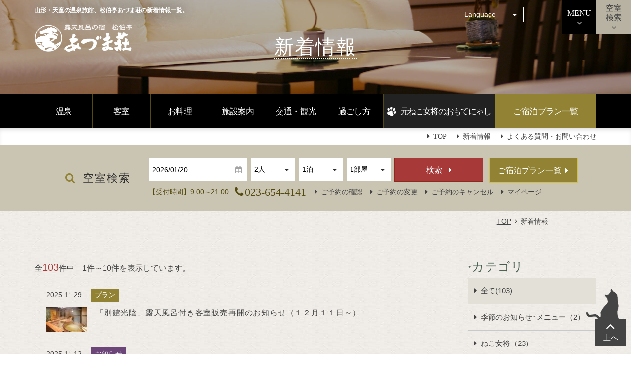

--- FILE ---
content_type: text/html; charset=UTF-8
request_url: https://www.azumaso.com/news/
body_size: 6341
content:
<!DOCTYPE html>
<html class="mouse lower modern chrome">
<head prefix="og: http://ogp.me/ns# fb: http://ogp.me/ns/fb# website: http://ogp.me/ns/website#">
<meta charset="utf-8">
<title>新着情報 | 松伯亭 あづま荘【公式サイト】</title>

<meta name="keywords" content="天童,山形,旅館,天童温泉,あづま,あずま,新着情報">
<meta name="description" content="山形・天童の温泉旅館、松伯亭あづま荘の新着情報一覧。">
<meta name="viewport" content="width=device-width, initial-scale=0.0, user-scalable=no, minimum-scale=1.0, maximum-scale=1.0">
<meta name="format-detection" content="telephone=no">
<link rel="index" href="https://www.azumaso.com/">

<!-- favicon -->
<link rel="shortcut icon" href="https://www.azumaso.com/images/favicon.ico">

<!-- apple-touch-icon -->
<link rel="apple-touch-icon" href="https://www.azumaso.com/images/apple-touch-icon.png">

<!-- Open graph tags -->
<meta property="og:site_name" content="松伯亭 あづま荘【公式サイト】">
<meta property="og:title" content="新着情報 | 松伯亭 あづま荘【公式サイト】">
<meta property="og:type" content="website">
<meta property="og:url" content="https://www.azumaso.com/news/">
<meta property="og:description" content="山形・天童の温泉旅館、松伯亭あづま荘の新着情報一覧。">
<meta property="og:image" content="https://www.azumaso.com/images/ogp.jpg">

<!-- *** stylesheet *** -->
<link href="https://www.azumaso.com/css/default.css" rel="stylesheet" type="text/css" media="all">
<link href="https://www.azumaso.com/css/print.css" rel="stylesheet" type="text/css" media="print">
<link rel="stylesheet" href="https://www.azumaso.com/css/font-awesome.min.css">
<link href="https://www.azumaso.com/css/jquery-ui.min.css" rel="stylesheet" type="text/css" media="all">
<link href="https://www.azumaso.com/css/common.css" rel="stylesheet" type="text/css" media="all"><link href="../css/news.css" rel="stylesheet" type="text/css" media="all">

<!-- *** javascript *** -->
<script src="https://www.azumaso.com/js/jquery-2.1.4.min.js"></script>
<script src="https://www.azumaso.com/js/analytics.js"></script>
<script src="https://www.azumaso.com/js/jquery-ui.min.js"></script>
<script src="https://www.azumaso.com/js/search.js"></script>
<script src="https://www.azumaso.com/js/config.js"></script>
<script src="https://www.azumaso.com/js/common.js"></script>
<script>tripAiBanner({yadoId:'311870'});</script>
<script>
// readyEvent
$(function(){

	$w.on({
		//load
		'load' : function(){

		},
		//scroll
		'scroll' : function(){

		}
	}).superResize({
		//resize
		resizeAfter : function(){

		}
	}).firstLoad({
		//firstLoad
		pc_tab : function(){

		},
		sp : function(){

		}
	});
});
</script>
</head>

<body id="news">
<div id="page">
<div id="header">

		<div class="con_title">
		<h1>山形・天童の温泉旅館、松伯亭あづま荘の新着情報一覧。</h1>
		<div class="box_lang">
			<p class="st over">Language</p>
			<ul class="lang_list" style="display: none">
				<li><a class="over" href="https://www.azumaso.com/">Japanese</a></li>
				<li><a class="over" href="https://www.azumaso.com/en" target="_blank">English</a></li>
				<li><a class="over" href="https://www.azumaso.com/tw/" target="_blank">繁體中文</a></li>
				<li><a class="over" href="https://www.azumaso.com/ko/" target="_blank">한국어</a></li>
			</ul>
		</div>
					<p class="logo"><a href="https://www.azumaso.com/"><img src="https://www.azumaso.com/images/header/logo.png" alt="露天風呂の宿 松伯亭 あづま荘"></a></p>
			</div>
		
	<div class="con_fiv view_pc-tab">
		<p class="btn_menu"><em>MENU</em></p>
		<p class="btn_res"><em>空室<br>検索</em></p>
		<!-- <p class="btn_en"><a href="#123">EN</a></p> -->
	</div>
			<div class="con_pagetitle">
			<h2>
				<em>新着情報</em>
			</h2>
			<p class="photo"><img src="./images/img_main.jpg" alt="新着情報"></p>
		</div>
	
	<div id="con_gnav" class="box_nav view_pc-tab">
		<ul id="gnav">
			<li class=""><a href="https://www.azumaso.com/hotspring/">温泉</a></li>
			<li class=""><a href="https://www.azumaso.com/rooms/">客室</a></li>
			<li class=""><a href="https://www.azumaso.com/cuisine/">お料理</a></li>
			<li class=""><a href="https://www.azumaso.com/facilities/">施設案内</a></li>
			<li class=""><a href="https://www.azumaso.com/access/">交通・観光</a></li>
			<li class=""><a href="https://www.azumaso.com/stay/">過ごし方</a></li>
			<li class=" cat"><a href="https://www.azumaso.com/cat/">
				<em>元ねこ女将の<br class="view_tab">おもてにゃし</em>
			</a></li>
			<li class="res"><a href="https://www5.489pro.com/asp/489/menu.asp?id=06360004&ty=ser&list=YES&lan=JPN">ご宿泊プラン<br class="view_tab">一覧</a></li>
		</ul>
	</div><!-- /#con_gnav -->

	<div id="con_fnav" class="view_pc-tab">
		<ul id="fnav">
			<li><a href="https://www.azumaso.com/"><em>TOP</em></a></li>
			<li><a href="https://www.azumaso.com/news/"><em>新着情報</em></a></li>
			<li><a href="javascript:void(0);" class="talkappi-faq-icon"><em>よくある質問・お問い合わせ</em></a></li>
		</ul>
	</div><!-- /#con_fnav -->


</div><!-- /#header -->
<div id="contents">

	
	<form id="obj_search2" class="obj_search" action="https://www5.489pro.com/asp/489/menu.asp?id=06360004&amp;ty=ser" method="post">

		<div class="wrp_search">
			<div class="con_search">

				<h3>
					<span class="jp">空室検索</span>
				</h3>

				<div class="box_search">
					<div class="box_inp">
						<!-- チェックイン日 -->
						<div class="box_day view_pc-tab">
							<label>
								<input type="text" class="datepicker" value="2026/01/20" readonly="readonly">
								<input type="hidden" name="obj_year" class="obj_year" value="2026">
								<input type="hidden" name="obj_month" class="obj_month" value="01">
								<input type="hidden" name="obj_day" class="obj_day" value="20">
							</label>
						</div><!-- /.box_day -->
						<!-- 利用泊数と人数 -->
						<div class="box_per view_pc-tab">
							<label>
								<select name="obj_per_num" class="obj_per_num">
									<option value="1">1人</option>
<option value="2" selected>2人</option>
<option value="3">3人</option>
<option value="4">4人</option>
<option value="5">5人</option>
<option value="6">6人</option>
<option value="7">7人</option>
<option value="8">8人</option>
<option value="9">9人</option>
<option value="10">10人</option>
								</select>
							</label>
							<label>
								<select name="obj_stay_num">
									<option value="1">1泊</option>
<option value="2">2泊</option>
<option value="3">3泊</option>
<option value="4">4泊</option>
<option value="5">5泊</option>
<option value="6">6泊</option>
<option value="7">7泊</option>
<option value="8">8泊</option>
<option value="9">9泊</option>
<option value="10">10泊</option>
								</select>
							</label>
							<label>
								<select name="obj_room_num">
									<option value="1">1部屋</option>
<option value="2">2部屋</option>
<option value="3">3部屋</option>
<option value="4">4部屋</option>
<option value="5">5部屋</option>
<option value="6">6部屋</option>
<option value="7">7部屋</option>
<option value="8">8部屋</option>
<option value="9">9部屋</option>
<option value="10">10部屋</option>
								</select>
							</label>
						</div><!-- /.box_per -->
						<!-- 検索ボタン -->
						<div class="btn_submit">
							<p class="btn_search"><input type="submit" value="検索"></p>
							<p class="btn_plan"><a href="https://www5.489pro.com/asp/489/menu.asp?id=06360004&ty=ser&list=YES&lan=JPN"><em>ご宿泊プラン一覧</em></a></p>
						</div>
					</div><!-- /.box_inp -->
					<div class="box_sea">
						<div class="box_time">
							<p class="date">【受付<em class="view_pc-tab">時間</em>】9:00～21:00</p>
							<p class="txt_tel"><a href="tel:023-654-4141">023-654-4141</a></p>
						</div>
						<ul class="btn_sea">
							<li><a href="https://www5.489pro.com/asp/489/refer_login.asp?yaid=06360004&lan=JPN">ご予約の確認</a></li>
							<li><a href="https://www5.489pro.com/asp/489/henkou_login.asp?yaid=06360004&lan=JPN">ご予約の変更</a></li>
							<li><a href="https://www5.489pro.com/asp/489/cancel_login.asp?yaid=06360004&lan=JPN">ご予約のキャンセル</a></li>
							<li><a href="https://www5.489pro.com/asp/member/index.asp?su=06360004&lan=JPN">マイページ</a></li>
						</ul>
					</div><!-- / .box_sea -->
				</div>

			</div>
		</div><!-- /.wrp_search -->
	</form>
	<div class="box_topicpath">
		<ul class="topicpath">
			<li><a href="https://www.azumaso.com/">TOP</a></li>
			<li>新着情報</li>
		</ul>
	</div><!-- /.box_topicpath -->

	<div class="wrp_news">
		<div class="con_news">
			<div id="main">
				<p class="page_num">全<span>103</span>件中　1件～10件を表示しています。</p>
<ul class="box_news">
			<li><a href="./147">
			<p class="date">
				<em>2025.11.29</em>
				<span class="cate2">プラン</span>
			</p>
			<div class="detail">
									<p class="photo">
																				<img src="https://www.azumaso.com/datas/news/images/1_020251129100332_tzHQr.jpg" alt="「別館光陰」露天風呂付き客室販売再開のお知らせ（１２月１１日～）">
				</p>
					
				<p class="sst"><em>「別館光陰」露天風呂付き客室販売再開のお知らせ（１２月１１日～）</em></p>
			</div>
		</a></li>
			<li><a href="./130">
			<p class="date">
				<em>2025.11.12</em>
				<span class="cate4">お知らせ</span>
			</p>
			<div class="detail">
									<p class="photo">
																				<img src="https://www.azumaso.com/datas/news/images/1_020241004093109_FN2ol.jpg" alt="冬季の銀山温泉入場規制について／Guide to Winter Tourism in Ginzan Onsen">
				</p>
					
				<p class="sst"><em>冬季の銀山温泉入場規制について／Guide to Winter Tourism in Ginzan Onsen</em></p>
			</div>
		</a></li>
			<li><a href="./144">
			<p class="date">
				<em>2025.09.01</em>
				<span class="cate4">お知らせ</span>
			</p>
			<div class="detail">
									<p class="photo">
																				<img src="https://www.azumaso.com/datas/news/images/1_020250901182248_7FaPi.png" alt="別館「露天風呂付き客室」工事のお知らせ　９月１６日～１１月末">
				</p>
					
				<p class="sst"><em>別館「露天風呂付き客室」工事のお知らせ　９月１６日～１１月末</em></p>
			</div>
		</a></li>
			<li><a href="./128">
			<p class="date">
				<em>2025.08.22</em>
				<span class="cate5">季節のお知らせ･メニュー</span>
			</p>
			<div class="detail">
									<p class="photo">
																				<img src="https://www.azumaso.com/datas/news/images/1_020250822153529_FSDwB.png" alt="忘年会プラン受付中">
				</p>
					
				<p class="sst"><em>忘年会プラン受付中</em></p>
			</div>
		</a></li>
			<li><a href="./142">
			<p class="date">
				<em>2025.08.09</em>
				<span class="cate3">ねこ女将</span>
			</p>
			<div class="detail">
									<p class="photo">
																				<img src="https://www.azumaso.com/datas/news/images/1_020250809163743_Q6KwM.jpg" alt="「元」ねこ女将のおもてにゃしプラン再販のお知らせ">
				</p>
					
				<p class="sst"><em>「元」ねこ女将のおもてにゃしプラン再販のお知らせ</em></p>
			</div>
		</a></li>
			<li><a href="./140">
			<p class="date">
				<em>2025.07.06</em>
				<span class="cate4">お知らせ</span>
			</p>
			<div class="detail">
					
				<p class="sst"><em>宿泊約款の変更について</em></p>
			</div>
		</a></li>
			<li><a href="./139">
			<p class="date">
				<em>2025.06.28</em>
				<span class="cate2">プラン</span>
			</p>
			<div class="detail">
									<p class="photo">
																				<img src="https://www.azumaso.com/datas/news/images/1_020250628204138_jixup.jpg" alt="【７月限定】特別室がお日にち限定割引！最大5,500円OFFのお得プラン販売♪">
				</p>
					
				<p class="sst"><em>【７月限定】特別室がお日にち限定割引！最大5,500円OFFのお得プラン販売♪</em></p>
			</div>
		</a></li>
			<li><a href="./138">
			<p class="date">
				<em>2025.06.06</em>
				<span class="cate5">季節のお知らせ･メニュー</span>
			</p>
			<div class="detail">
					
				<p class="sst"><em>※注意　本年のさくらんぼ狩りについて</em></p>
			</div>
		</a></li>
			<li><a href="./136">
			<p class="date">
				<em>2025.03.26</em>
				<span class="cate4">お知らせ</span>
			</p>
			<div class="detail">
									<p class="photo">
																				<img src="https://www.azumaso.com/datas/news/images/1_020250326211618_JSLB6.jpg" alt="松伯亭あづま荘の持続可能な開発目標（SDGs）への取り組み">
				</p>
					
				<p class="sst"><em>松伯亭あづま荘の持続可能な開発目標（SDGs）への取り組み</em></p>
			</div>
		</a></li>
			<li><a href="./135">
			<p class="date">
				<em>2025.02.27</em>
				<span class="cate4">お知らせ</span>
			</p>
			<div class="detail">
					
				<p class="sst"><em>プライバシーポリシー（個人情報保護方針）について</em></p>
			</div>
		</a></li>
	</ul><!--box_news-->
<ul class="box_pager">
				<li class="active"><a href="javascript:void(0);">1</a></li>
				<li><a href="./?p=2">2</a></li>
				<li><a href="./?p=3">3</a></li>
				<li><a href="./?p=4">4</a></li>
				<li><a href="./?p=5">5</a></li>
			<!-- 5個まで -->
		<li class="nex"><a href="./?p=2">&gt;</a></li>
	</ul>

			</div><!--#main-->
			<div id="side">
				<div class="box_side">
	<h4><em>カテゴリ</em></h4>
	<ul class="box_cate">
		<li  class="check"><a  href="./">全て(103)</a></li>
						<li >
			<a href="./?c=7">季節のお知らせ･メニュー（2）</a>
		</li>
								<li >
			<a href="./?c=6">ねこ女将（23）</a>
		</li>
								<li >
			<a href="./?c=5">近隣イベント（2）</a>
		</li>
								<li >
			<a href="./?c=4">プラン（6）</a>
		</li>
								<li >
			<a href="./?c=3">イベント（4）</a>
		</li>
								<li >
			<a href="./?c=2">メディア（1）</a>
		</li>
								<li >
			<a href="./?c=1">お知らせ（65）</a>
		</li>
					</ul>
</div><!-- /.box_side -->
				<div class="box_side">
	<h4><em>アーカイブ</em></h4>
	<ul class="box_arc">
				<li>
			<p class="obj_accordion ">2025年(12)</p>
				<ol style="">
										<li><a href="./?y=2025&m=11">11月（2）</a></li>
										<li><a href="./?y=2025&m=09">09月（1）</a></li>
										<li><a href="./?y=2025&m=08">08月（2）</a></li>
										<li><a href="./?y=2025&m=07">07月（1）</a></li>
										<li><a href="./?y=2025&m=06">06月（2）</a></li>
										<li><a href="./?y=2025&m=03">03月（1）</a></li>
										<li><a href="./?y=2025&m=02">02月（2）</a></li>
										<li><a href="./?y=2025&m=01">01月（1）</a></li>
									</ol>
		</li>
				<li>
			<p class="obj_accordion ">2024年(8)</p>
				<ol style="">
										<li><a href="./?y=2024&m=10">10月（2）</a></li>
										<li><a href="./?y=2024&m=09">09月（2）</a></li>
										<li><a href="./?y=2024&m=06">06月（1）</a></li>
										<li><a href="./?y=2024&m=05">05月（1）</a></li>
										<li><a href="./?y=2024&m=04">04月（1）</a></li>
										<li><a href="./?y=2024&m=02">02月（1）</a></li>
									</ol>
		</li>
				<li>
			<p class="obj_accordion ">2023年(5)</p>
				<ol style="">
										<li><a href="./?y=2023&m=06">06月（1）</a></li>
										<li><a href="./?y=2023&m=05">05月（1）</a></li>
										<li><a href="./?y=2023&m=03">03月（2）</a></li>
										<li><a href="./?y=2023&m=02">02月（1）</a></li>
									</ol>
		</li>
				<li>
			<p class="obj_accordion ">2022年(7)</p>
				<ol style="">
										<li><a href="./?y=2022&m=09">09月（1）</a></li>
										<li><a href="./?y=2022&m=03">03月（2）</a></li>
										<li><a href="./?y=2022&m=02">02月（3）</a></li>
										<li><a href="./?y=2022&m=01">01月（1）</a></li>
									</ol>
		</li>
				<li>
			<p class="obj_accordion ">2021年(11)</p>
				<ol style="">
										<li><a href="./?y=2021&m=12">12月（1）</a></li>
										<li><a href="./?y=2021&m=11">11月（1）</a></li>
										<li><a href="./?y=2021&m=09">09月（1）</a></li>
										<li><a href="./?y=2021&m=08">08月（2）</a></li>
										<li><a href="./?y=2021&m=06">06月（1）</a></li>
										<li><a href="./?y=2021&m=05">05月（2）</a></li>
										<li><a href="./?y=2021&m=02">02月（2）</a></li>
										<li><a href="./?y=2021&m=01">01月（1）</a></li>
									</ol>
		</li>
				<li>
			<p class="obj_accordion ">2020年(28)</p>
				<ol style="">
										<li><a href="./?y=2020&m=12">12月（1）</a></li>
										<li><a href="./?y=2020&m=10">10月（2）</a></li>
										<li><a href="./?y=2020&m=09">09月（2）</a></li>
										<li><a href="./?y=2020&m=08">08月（1）</a></li>
										<li><a href="./?y=2020&m=06">06月（2）</a></li>
										<li><a href="./?y=2020&m=05">05月（3）</a></li>
										<li><a href="./?y=2020&m=04">04月（6）</a></li>
										<li><a href="./?y=2020&m=03">03月（10）</a></li>
										<li><a href="./?y=2020&m=02">02月（1）</a></li>
									</ol>
		</li>
				<li>
			<p class="obj_accordion ">2019年(3)</p>
				<ol style="">
										<li><a href="./?y=2019&m=08">08月（1）</a></li>
										<li><a href="./?y=2019&m=07">07月（1）</a></li>
										<li><a href="./?y=2019&m=05">05月（1）</a></li>
									</ol>
		</li>
				<li>
			<p class="obj_accordion ">2018年(19)</p>
				<ol style="">
										<li><a href="./?y=2018&m=12">12月（2）</a></li>
										<li><a href="./?y=2018&m=11">11月（2）</a></li>
										<li><a href="./?y=2018&m=09">09月（3）</a></li>
										<li><a href="./?y=2018&m=07">07月（1）</a></li>
										<li><a href="./?y=2018&m=05">05月（2）</a></li>
										<li><a href="./?y=2018&m=04">04月（2）</a></li>
										<li><a href="./?y=2018&m=03">03月（2）</a></li>
										<li><a href="./?y=2018&m=02">02月（3）</a></li>
										<li><a href="./?y=2018&m=01">01月（2）</a></li>
									</ol>
		</li>
				<li>
			<p class="obj_accordion ">2017年(10)</p>
				<ol style="">
										<li><a href="./?y=2017&m=12">12月（4）</a></li>
										<li><a href="./?y=2017&m=10">10月（6）</a></li>
									</ol>
		</li>
			</ul>
</div><!-- /.box_side -->
			</div>
		</div>
	</div>

</div><!-- /#contents -->

<div id="footer">


	<p id="ptop"><a href="#page"><em>上へ</em></a></p>
	
	<div id="con_footer">
		<div class="box_date">
							<p class="logo"><a href="https://www.azumaso.com/"><img src="https://www.azumaso.com/images/footer/logo.png" alt="露天風呂の宿 松伯亭 あづま荘"></a></p>
							<p class="date">天童温泉 松伯亭 あづま荘 <br>&#12306;994-0024　<br class="view_tab">山形県天童市鎌田２丁目２－１<br><span class="view_sp">FAX：023-654-4146</span></p>
		</div>
		<div class="con_con view_pc-tab">
			<p class="st">お問い合わせ・ご予約のご案内</p>
			<div class="box_res">
				<div class="box_tel">
					<div class="box_txt">
						<p class="num"><a href="tel:023-654-4141">023-654-4141</a></p>
						<p class="txt">【受付時間】9:00～21:00<br><span class="view_pc-tab">FAX：023-654-4146</span></p>
					</div>
					<p class="img_con view_pc"><a href="javascript:void(0);" class="talkappi-faq-icon"><img src="https://www.azumaso.com//images/footer/img_f_con.png" alt="お問い合わせ"></a></p>
					<p class="img_con view_tab"><a href="javascript:void(0);" class="talkappi-faq-icon"><em>よくある質問・お問い合わせ</em></a></p>
				</div>
				<div class="box_con">
					<p class="btn"><a href="https://www5.489pro.com/asp/489/menu.asp?id=06360004&ty=ser&list=YES&lan=JPN"><em>宿泊予約・宿泊プラン</em></a></p>
					<ul class="res_list">
						<li><a href="https://www5.489pro.com/asp/489/cancel_login.asp?yaid=06360004&lan=JPN"><em>ご予約のキャンセル</em></a></li>
						<li><a href="https://www5.489pro.com/asp/489/henkou_login.asp?yaid=06360004&lan=JPN"><em>ご予約の変更</em></a></li>
						<li><a href="https://www5.489pro.com/asp/489/refer_login.asp?yaid=06360004&lan=JPN"><em>ご予約の確認</em></a></li>
						<li><a href="https://www5.489pro.com/asp/member/index.asp?su=06360004&lan=JPN"><em>マイページ</em></a></li>
					</ul>
				</div>
			</div>
		</div>
	</div><!-- /#con_footer -->

	<div id="wrp_sitemap">
		<div id="con_sitemap">
			<ul class="sitemap view_pc-tab">
				<li>
					<ul>
						<li><a href="https://www.azumaso.com/"><em><span>TOP</span></em></a></li>
						<li><a href="https://www.azumaso.com/hotspring/"><em><span>温泉</span></em></a></li>
					</ul>
				</li>
				<li>
					<ul>
						<li><a href="https://www.azumaso.com/rooms/"><em><span>客室</span></em></a></li>
						<li><a href="https://www.azumaso.com/cuisine/"><em><span>お料理</span></em></a></li>
					</ul>
				</li>
				<li>
					<ul>
						<li><a href="https://www.azumaso.com/facilities/"><em><span>施設案内</span></em></a></li>
						<li><a href="https://www.azumaso.com/access/"><em><span>交通・観光</span></em></a></li>
					</ul>
				</li>
				<li>
					<ul>
						<li><a href="https://www.azumaso.com/stay/"><em><span>過ごし方</span></em></a></li>
						<li><a href="https://www.azumaso.com/news/"><em><span>新着情報</span></em></a></li>
					</ul>
				</li>
				<li>
					<ul>
						<li><a href="javascript:void(0);" class="talkappi-faq-icon"><em><span>よくある質問・お問い合わせ</span></em></a></li>
						<li><a href="https://www.azumaso.com/news/135" class="talkappi-faq-icon"><em><span>プライバシーポリシー</span></em></a></li>
					</ul>
				</li>
			</ul>
			<ul class="box_sns view_pc-tab">
				<li class="fb"><a href="https://www.facebook.com/azumaso" target="_blank"><em>facebook</em></a></li>
				<li class="in"><a href="https://www.instagram.com/azumaso/" target="_blank"><em>Instagram</em></a></li>
			</ul>
			<p id="copyright">Copyright 天童温泉 株式会社 あづま荘. All Rights Reserved.</p>
		</div>
	</div><!-- /#wrp_sitemap -->

</div><!-- /#footer -->


<div id="menuList">
	<div class="over_menu close"></div>
	<div class="inner">
		<div class="wrp_sitemap">
			<div class="con_sitemap">
				<p class="close close_b view_sp">
					<i><img src="https://www.azumaso.com/images/common/ic_close_b.png" alt="閉じる"></i>
				</p>
				<ul class="sitemap">
					<li>
						<ul>
							<li><a href="https://www.azumaso.com/"><em><span>TOP</span></em></a></li>
							<li><a href="https://www.azumaso.com/hotspring/"><em><span>温泉</span></em></a></li>
						</ul>
					</li>
					<li>
						<ul>
							<li><a href="https://www.azumaso.com/rooms/"><em><span>客室</span></em></a></li>
							<li><a href="https://www.azumaso.com/cuisine/"><em><span>お料理</span></em></a></li>
						</ul>
					</li>
					<li>
						<ul>
							<li><a href="https://www.azumaso.com/facilities/"><em><span>施設案内</span></em></a></li>
							<li><a href="https://www.azumaso.com/access/"><em><span>交通・観光</span></em></a></li>
						</ul>
					</li>
					<li>
						<ul>
							<li><a href="https://www.azumaso.com/stay/"><em><span>過ごし方</span></em></a></li></ul>
					</li>
					<li>
						<ul>
							<li><a href="https://www.azumaso.com/news/"><em><span>新着情報</span></em></a></li>
							<li><a href="javascript:void(0);" class="talkappi-faq-icon"><em><span>よくある質問・お問い合わせ</span></em></a></li>
							<li><a href="https://www.azumaso.com/news/135"><em><span>プライバシーポリシー</span></em></a></li>
						</ul>
					</li>
				</ul>
				<div class="view_sp">
					
	<form id="obj_search2" class="obj_search" action="https://www5.489pro.com/asp/489/menu.asp?id=06360004&amp;ty=ser" method="post">

		<div class="wrp_search">
			<div class="con_search">

				<h3>
					<span class="jp">空室検索</span>
				</h3>

				<div class="box_search">
					<div class="box_inp">
						<!-- チェックイン日 -->
						<div class="box_day view_pc-tab">
							<label>
								<input type="text" class="datepicker" value="2026/01/20" readonly="readonly">
								<input type="hidden" name="obj_year" class="obj_year" value="2026">
								<input type="hidden" name="obj_month" class="obj_month" value="01">
								<input type="hidden" name="obj_day" class="obj_day" value="20">
							</label>
						</div><!-- /.box_day -->
						<!-- 利用泊数と人数 -->
						<div class="box_per view_pc-tab">
							<label>
								<select name="obj_per_num" class="obj_per_num">
									<option value="1">1人</option>
<option value="2" selected>2人</option>
<option value="3">3人</option>
<option value="4">4人</option>
<option value="5">5人</option>
<option value="6">6人</option>
<option value="7">7人</option>
<option value="8">8人</option>
<option value="9">9人</option>
<option value="10">10人</option>
								</select>
							</label>
							<label>
								<select name="obj_stay_num">
									<option value="1">1泊</option>
<option value="2">2泊</option>
<option value="3">3泊</option>
<option value="4">4泊</option>
<option value="5">5泊</option>
<option value="6">6泊</option>
<option value="7">7泊</option>
<option value="8">8泊</option>
<option value="9">9泊</option>
<option value="10">10泊</option>
								</select>
							</label>
							<label>
								<select name="obj_room_num">
									<option value="1">1部屋</option>
<option value="2">2部屋</option>
<option value="3">3部屋</option>
<option value="4">4部屋</option>
<option value="5">5部屋</option>
<option value="6">6部屋</option>
<option value="7">7部屋</option>
<option value="8">8部屋</option>
<option value="9">9部屋</option>
<option value="10">10部屋</option>
								</select>
							</label>
						</div><!-- /.box_per -->
						<!-- 検索ボタン -->
						<div class="btn_submit">
							<p class="btn_search"><input type="submit" value="検索"></p>
							<p class="btn_plan"><a href="https://www5.489pro.com/asp/489/menu.asp?id=06360004&ty=ser&list=YES&lan=JPN"><em>ご宿泊プラン一覧</em></a></p>
						</div>
					</div><!-- /.box_inp -->
					<div class="box_sea">
						<div class="box_time">
							<p class="date">【受付<em class="view_pc-tab">時間</em>】9:00～21:00</p>
							<p class="txt_tel"><a href="tel:023-654-4141">023-654-4141</a></p>
						</div>
						<ul class="btn_sea">
							<li><a href="https://www5.489pro.com/asp/489/refer_login.asp?yaid=06360004&lan=JPN">ご予約の確認</a></li>
							<li><a href="https://www5.489pro.com/asp/489/henkou_login.asp?yaid=06360004&lan=JPN">ご予約の変更</a></li>
							<li><a href="https://www5.489pro.com/asp/489/cancel_login.asp?yaid=06360004&lan=JPN">ご予約のキャンセル</a></li>
							<li><a href="https://www5.489pro.com/asp/member/index.asp?su=06360004&lan=JPN">マイページ</a></li>
						</ul>
					</div><!-- / .box_sea -->
				</div>

			</div>
		</div><!-- /.wrp_search -->
	</form>					</div>

				<ul class="box_sns view_pc-tab">
					<li class="fb"><a href="https://www.facebook.com/azumaso" target="_blank"><em>facebook</em></a></li>
					<li class="in"><a href="https://www.instagram.com/azumaso/" target="_blank"><em>Instagram</em></a></li>
				</ul>
			</div>
			<p class="close">
				<i><img src="https://www.azumaso.com/images/common/ic_close.png" alt="閉じる"></i>
				<em>CLOSE</em>
			</p>
		</div>

	</div>
</div><!-- /#menuList -->

<div id="menu_serch" class="view_pc-tab">
	<div class="over_serch close"></div>
	<div class="inner">
		
	<form id="obj_search1" class="obj_search obj_search1" action="https://www5.489pro.com/asp/489/menu.asp?id=06360004&amp;ty=ser" method="post">

		<div class="wrp_search">
			<div class="con_search">

				<h3>
					<span class="jp">空室検索</span>
				</h3>

				<div class="box_search">
					<div class="box_inp">
						<!-- チェックイン日 -->
						<div class="box_day view_pc-tab">
							<label>
								<input type="text" class="datepicker" value="2026/01/20" readonly="readonly">
								<input type="hidden" name="obj_year" class="obj_year" value="2026">
								<input type="hidden" name="obj_month" class="obj_month" value="01">
								<input type="hidden" name="obj_day" class="obj_day" value="20">
							</label>
						</div><!-- /.box_day -->
						<!-- 利用泊数と人数 -->
						<div class="box_per view_pc-tab">
							<label>
								<select name="obj_per_num" class="obj_per_num">
									<option value="1">1人</option>
<option value="2" selected>2人</option>
<option value="3">3人</option>
<option value="4">4人</option>
<option value="5">5人</option>
<option value="6">6人</option>
<option value="7">7人</option>
<option value="8">8人</option>
<option value="9">9人</option>
<option value="10">10人</option>
								</select>
							</label>
							<label>
								<select name="obj_stay_num">
									<option value="1">1泊</option>
<option value="2">2泊</option>
<option value="3">3泊</option>
<option value="4">4泊</option>
<option value="5">5泊</option>
<option value="6">6泊</option>
<option value="7">7泊</option>
<option value="8">8泊</option>
<option value="9">9泊</option>
<option value="10">10泊</option>
								</select>
							</label>
							<label>
								<select name="obj_room_num">
									<option value="1">1部屋</option>
<option value="2">2部屋</option>
<option value="3">3部屋</option>
<option value="4">4部屋</option>
<option value="5">5部屋</option>
<option value="6">6部屋</option>
<option value="7">7部屋</option>
<option value="8">8部屋</option>
<option value="9">9部屋</option>
<option value="10">10部屋</option>
								</select>
							</label>
						</div><!-- /.box_per -->
						<!-- 検索ボタン -->
						<div class="btn_submit">
							<p class="btn_search"><input type="submit" value="検索"></p>
							<p class="btn_plan"><a href="https://www5.489pro.com/asp/489/menu.asp?id=06360004&ty=ser&list=YES&lan=JPN"><em>ご宿泊プラン一覧</em></a></p>
						</div>
					</div><!-- /.box_inp -->
					<div class="box_sea">
						<div class="box_time">
							<p class="date">【受付<em class="view_pc-tab">時間</em>】9:00～21:00</p>
							<p class="txt_tel"><a href="tel:023-654-4141">023-654-4141</a></p>
						</div>
						<ul class="btn_sea">
							<li><a href="https://www5.489pro.com/asp/489/refer_login.asp?yaid=06360004&lan=JPN">ご予約の確認</a></li>
							<li><a href="https://www5.489pro.com/asp/489/henkou_login.asp?yaid=06360004&lan=JPN">ご予約の変更</a></li>
							<li><a href="https://www5.489pro.com/asp/489/cancel_login.asp?yaid=06360004&lan=JPN">ご予約のキャンセル</a></li>
							<li><a href="https://www5.489pro.com/asp/member/index.asp?su=06360004&lan=JPN">マイページ</a></li>
						</ul>
					</div><!-- / .box_sea -->
				</div>

			</div>
		</div><!-- /.wrp_search -->
	</form>		<p class="close">
			<i><img src="https://www.azumaso.com/images/common/ic_close_b.png" alt="閉じる"></i>
			<em>CLOSE</em>
		</p>
	</div>
</div><!-- /#menu_serch -->

<ul id="fixnav-sp" class="view_sp">
	<li><a href="https://www.azumaso.com/access/">
		<img src="https://www.azumaso.com/images/footer/ic_nav01.png" alt="交通・観光">
		<em>交通・観光</em>
	</a></li>
	<li><a href="javascript:void(0);" class="talkappi-faq-icon">
		<img src="https://www.azumaso.com/images/footer/ic_nav02.png" alt="お問い合わせ">
		<em>よくある質問・お問い合わせ</em>
	</a></li>
	<li><a href="tel:023-654-4141">
		<img src="https://www.azumaso.com/images/footer/ic_nav03.png" alt="TEL">
		<em>TEL</em>
	</a></li>
	<li class="btn_rsrv"><a href="https://www5.489pro.com/asp/489/menu.asp?id=06360004&ty=ser&list=YES&lan=JPN">
		<img src="https://www.azumaso.com/images/footer/ic_nav04.png" alt="ご宿泊予約">
		<em>ご宿泊予約</em>
	</a></li>
	<li class="btn_menu"><a href="javascript:void(0);">
		<img src="https://www.azumaso.com/images/footer/ic_nav05.png" alt="MENU">
		<em>MENU</em>
	</a></li>
</ul><!-- /#fixnav-sp -->

</div><!-- /#page -->

<script src="https://bot.talkappi.com/assets/talkappi/talkappi.js?tid=azumaso-hp" defer="defer"></script>
</body>
</html>


--- FILE ---
content_type: text/css
request_url: https://www.azumaso.com/css/common.css
body_size: 11637
content:
@charset "UTF-8";
/* ===================================================================
CSS information

 file name  : common.css
 author     : Ability Consultant
 style info : 基本・共通設定
=================================================================== */
#header .con_title, #header #con_gnav #gnav, #header #con_fnav #fnav, #contents .con_ove .box_ove, #footer #con_footer, #footer #wrp_sitemap #con_sitemap, html.lower #contents .box_topicpath .topicpath, #menuList .inner .wrp_sitemap, .wrp_search .con_search {
  max-width: 1140px;
  margin: auto;
}
@media only screen and (max-width: 1139px) {
  #header .con_title, #header #con_gnav #gnav, #header #con_fnav #fnav, #contents .con_ove .box_ove, #footer #con_footer, #footer #wrp_sitemap #con_sitemap, html.lower #contents .box_topicpath .topicpath, #menuList .inner .wrp_sitemap, .wrp_search .con_search {
    width: 95%;
  }
}

/* font-awesome */
/* -----------------------------------------------------------
	基本設定、リンクカラーなど
----------------------------------------------------------- */
html {
  font-size: small;
  line-height: 1.5;
}

body {
  color: #444444;
  background: #fff;
  -webkit-text-size-adjust: none;
  font-size: 108%;
}
.ie body {
  font-size: 105%;
}
@media only screen and (max-width: 767px) {
  body {
    font-size: 100%;
  }
}
body a {
  color: #444444;
}
body a:link, body a:visited, body a:active {
  text-decoration: underline;
}
.mouse body a:hover, .touch body a.touchstart {
  text-decoration: none;
  color: #444444;
}
body img {
  max-width: 100%;
  -webkit-touch-callout: none;
}

body, pre, input, textarea, select {
  font-family: "ヒラギノ角ゴ Pro W3","Hiragino Kaku Gothic Pro","メイリオ",Meiryo,sans-serif;
}

input, select, textarea {
  font-size: 100%;
}

html.ie8 .view_tab,
html.ie8 .view_tab_sp,
html.ie8 .view_sp {
  display: none !important;
}
html.ie8 #page {
  min-width: 1140px !important;
  margin: auto;
  font-size: 100% !important;
}

@media only screen and (min-width: 1140px) {
  body .view_tab-sp, body .view_tab {
    display: none !important;
  }
}
@media print {
  body .view_tab-sp, body .view_tab {
    display: none !important;
  }
}
.ie8 body .view_tab-sp, .ie8 body .view_tab {
  display: none !important;
}
@media only screen and (min-width: 768px) {
  body .view_sp {
    display: none !important;
  }
}
@media print {
  body .view_sp {
    display: none !important;
  }
}
.ie8 body .view_sp {
  display: none !important;
}
@media only screen and (max-width: 1139px) {
  body .view_pc {
    display: none !important;
  }
}
@media only screen and (max-width: 767px) {
  body .view_pc-tab, body .view_tab {
    display: none !important;
  }
}

.mouse .over {
  -moz-transition: opacity 200ms ease-in;
  -o-transition: opacity 200ms ease-in;
  -webkit-transition: opacity 200ms ease-in;
  transition: opacity 200ms ease-in;
}
.mouse .over:hover, .touch .over.touchstart {
  filter: progid:DXImageTransform.Microsoft.Alpha(Opacity=70);
  opacity: 0.7;
}
.touch .over {
  -webkit-tap-highlight-color: transparent;
}
.touch .over.touchend {
  -moz-transition-delay: 200ms;
  -o-transition-delay: 200ms;
  -webkit-transition-delay: 200ms;
  transition-delay: 200ms;
}

/* -----------------------------------------------------------
	#page
----------------------------------------------------------- */
@media only screen and (min-width: 768px) {
  #page {
    font-size: 100% !important;
    overflow: hidden;
  }
}
@media print {
  #page {
    font-size: 100% !important;
    overflow: hidden;
  }
}
.ie8 #page {
  font-size: 100% !important;
  overflow: hidden;
}

/* -----------------------------------------------------------
	#header
----------------------------------------------------------- */
@media only screen and (max-width: 767px) {
  #header {
    background: url(../images/common/bg1.jpg);
  }
}
#header .con_title h1 {
  font-size: 86%;
  color: #fff;
  margin-top: 1em;
  text-shadow: 0px 0px 27px rgba(0, 0, 0, 0.7);
  position: absolute;
  z-index: 10;
}
#header .con_title h1 a {
  display: block;
}
.mouse #header .con_title h1 a {
  -moz-transition: opacity 200ms ease-in;
  -o-transition: opacity 200ms ease-in;
  -webkit-transition: opacity 200ms ease-in;
  transition: opacity 200ms ease-in;
}
.mouse #header .con_title h1 a:hover, .touch #header .con_title h1 a.touchstart {
  filter: progid:DXImageTransform.Microsoft.Alpha(Opacity=70);
  opacity: 0.7;
}
.touch #header .con_title h1 a {
  -webkit-tap-highlight-color: transparent;
}
.touch #header .con_title h1 a.touchend {
  -moz-transition-delay: 200ms;
  -o-transition-delay: 200ms;
  -webkit-transition-delay: 200ms;
  transition-delay: 200ms;
}
@media only screen and (max-width: 767px) {
  #header .con_title h1 {
    opacity: 0;
  }
}
#header .con_title .box_lang {
  top: 1em;
  right: 17%;
  z-index: 3;
  width: 135px;
  position: absolute;
}
@media only screen and (min-width: 768px) and (max-width: 1139px) {
  #header .con_title .box_lang {
    right: 23%;
  }
}
@media only screen and (max-width: 767px) {
  #header .con_title .box_lang {
    right: 3%;
  }
}
#header .con_title .box_lang:before {
  display: none;
}
#header .con_title .box_lang .st {
  border: 1px solid #fff;
  color: #fff;
  padding: .3em 1em;
  cursor: pointer;
  position: relative;
}
#header .con_title .box_lang .st:after {
  content: "";
  font-family: FontAwesome;
  margin-left: .5em;
  position: absolute;
  top: 50%;
  -moz-transform: translateY(-50%);
  -ms-transform: translateY(-50%);
  -webkit-transform: translateY(-50%);
  transform: translateY(-50%);
  right: 10%;
}
@media only screen and (max-width: 767px) {
  #header .con_title .box_lang .st {
    padding: .8em 1em;
  }
}
#header .con_title .box_lang .lang_list {
  position: absolute;
  z-index: 2;
  top: 100%;
  left: 0;
  width: 100%;
}
#header .con_title .box_lang .lang_list li {
  text-align: center;
  padding-top: 1px;
}
#header .con_title .box_lang .lang_list li a {
  background: #fff;
  border: 1px solid #ddd;
  display: block;
  padding: .3em 1em;
  text-decoration: none;
}
@media only screen and (max-width: 767px) {
  #header .con_title .box_lang .lang_list li a {
    padding: .6em 1em;
  }
}
#header .con_title .logo {
  position: absolute;
  top: 3.5em;
  z-index: 2;
  width: 17.45614%;
}
@media only screen and (max-width: 767px) {
  #header .con_title .logo {
    width: 25.94524%;
    top: 1em;
  }
}
#header .con_title .logo a {
  display: block;
}
.mouse #header .con_title .logo a {
  -moz-transition: opacity 200ms ease-in;
  -o-transition: opacity 200ms ease-in;
  -webkit-transition: opacity 200ms ease-in;
  transition: opacity 200ms ease-in;
}
.mouse #header .con_title .logo a:hover, .touch #header .con_title .logo a.touchstart {
  filter: progid:DXImageTransform.Microsoft.Alpha(Opacity=70);
  opacity: 0.7;
}
.touch #header .con_title .logo a {
  -webkit-tap-highlight-color: transparent;
}
.touch #header .con_title .logo a.touchend {
  -moz-transition-delay: 200ms;
  -o-transition-delay: 200ms;
  -webkit-transition-delay: 200ms;
  transition-delay: 200ms;
}
#header .con_bn {
  position: absolute;
  overflow: visible;
  z-index: 2;
  bottom: 245px;
  right: 20px;
}
@media only screen and (min-width: 768px) {
  #header .con_bn {
    width: 320px;
  }
}
@media print {
  #header .con_bn {
    width: 320px;
  }
}
.ie8 #header .con_bn {
  width: 320px;
}
@media only screen and (min-width: 768px) and (max-width: 1139px) {
  #header .con_bn {
    width: 260px;
  }
}
.mouse #header .con_bn .bn_cf {
  -moz-transition: opacity 200ms ease-in;
  -o-transition: opacity 200ms ease-in;
  -webkit-transition: opacity 200ms ease-in;
  transition: opacity 200ms ease-in;
}
.mouse #header .con_bn .bn_cf:hover, .touch #header .con_bn .bn_cf.touchstart {
  filter: progid:DXImageTransform.Microsoft.Alpha(Opacity=70);
  opacity: 0.7;
}
.touch #header .con_bn .bn_cf {
  -webkit-tap-highlight-color: transparent;
}
.touch #header .con_bn .bn_cf.touchend {
  -moz-transition-delay: 200ms;
  -o-transition-delay: 200ms;
  -webkit-transition-delay: 200ms;
  transition-delay: 200ms;
}
#header .con_bn .bn_cf + .bn_cf {
  margin-top: 20px;
}
#header .bn {
  position: absolute;
  overflow: visible;
  z-index: 2;
  top: 100px;
  right: 20px;
  width: 10%;
}
@media only screen and (min-width: 768px) and (max-width: 1139px) {
  #header .bn {
    width: 20%;
  }
}
#header .bn a {
  display: block;
}
#header .bn .bn_corona {
  padding-bottom: 6%;
}
#header .con_fiv {
  position: fixed;
  top: 0;
  right: 0;
  display: table;
  z-index: 10;
}
@media only screen and (max-width: 767px) {
  #header .con_fiv {
    width: 5.5em;
  }
}
#header .con_fiv p {
  display: table-cell;
  vertical-align: middle;
  text-align: center;
  font-family: "ヒラギノ明朝 Pro W3","Hiragino Mincho Pro","Yu Mincho",YuMincho,"游明朝","ＭＳ Ｐ明朝","MS PMincho","Times New Roman",Times,Garamond,Georgia,serif;
  font-size: 115%;
  font-size: 115%;
  width: 50%;
  padding: 4px;
  height: 70px;
  line-height: 1.2;
  cursor: pointer;
  -moz-box-sizing: border-box;
  -webkit-box-sizing: border-box;
  box-sizing: border-box;
}
@media only screen and (min-width: 768px) and (max-width: 1139px) {
  #header .con_fiv p {
    font-size: 115%;
  }
}
@media only screen and (max-width: 767px) {
  #header .con_fiv p {
    font-size: 108%;
  }
}
.mouse #header .con_fiv p {
  -moz-transition: opacity 200ms ease-in;
  -o-transition: opacity 200ms ease-in;
  -webkit-transition: opacity 200ms ease-in;
  transition: opacity 200ms ease-in;
}
.mouse #header .con_fiv p:hover, .touch #header .con_fiv p.touchstart {
  filter: progid:DXImageTransform.Microsoft.Alpha(Opacity=70);
  opacity: 0.7;
}
.touch #header .con_fiv p {
  -webkit-tap-highlight-color: transparent;
}
.touch #header .con_fiv p.touchend {
  -moz-transition-delay: 200ms;
  -o-transition-delay: 200ms;
  -webkit-transition-delay: 200ms;
  transition-delay: 200ms;
}
@media only screen and (max-width: 767px) {
  #header .con_fiv p {
    width: 100%;
    padding: 1.5em 0;
    height: auto;
  }
}
#header .con_fiv p em:after {
  content: "";
  font-family: FontAwesome;
  margin-left: .5em;
  display: block;
  margin-left: 0;
  line-height: .9;
  margin-top: .2em;
}
@media only screen and (max-width: 767px) {
  #header .con_fiv p em:after {
    display: none;
  }
}
#header .con_fiv p.btn_menu {
  color: #fff;
  background: #000;
  width: 70px;
}
#header .con_fiv p.btn_res {
  background: #b7b2a1;
  width: 70px;
}
#header .con_fiv p.btn_en {
  background: #f5f5f5;
  width: 70px;
}
#header #con_gnav {
  background: #000000;
}
#header #con_gnav #gnav {
  display: table !important;
}
@media only screen and (min-width: 1140px) {
  #header #con_gnav #gnav {
    width: 100%;
    height: 69px !important;
  }
}
@media print {
  #header #con_gnav #gnav {
    width: 100%;
    height: 69px !important;
  }
}
.ie8 #header #con_gnav #gnav {
  width: 100%;
  height: 69px !important;
}
#header #con_gnav #gnav li {
  display: table-cell;
  vertical-align: middle;
  border-right: 1px solid #554b11;
  text-align: center;
  letter-spacing: -.03em;
  font-family: "ヒラギノ明朝 Pro W3","Hiragino Mincho Pro","Yu Mincho",YuMincho,"游明朝","ＭＳ Ｐ明朝","MS PMincho","Times New Roman",Times,Garamond,Georgia,serif;
  font-size: 115%;
  font-size: 122%;
  -moz-transition: background 0.4s;
  -o-transition: background 0.4s;
  -webkit-transition: background 0.4s;
  transition: background 0.4s;
}
@media only screen and (min-width: 768px) and (max-width: 1139px) {
  #header #con_gnav #gnav li {
    font-size: 108%;
  }
}
@media only screen and (max-width: 767px) {
  #header #con_gnav #gnav li {
    font-size: 108%;
  }
}
#header #con_gnav #gnav li:nth-child(-n+6) {
  width: 10.17544%;
}
#header #con_gnav #gnav li a {
  color: #fff;
  padding: 1em 0;
  display: block;
  text-decoration: none;
  -moz-transition: color 0.4s;
  -o-transition: color 0.4s;
  -webkit-transition: color 0.4s;
  transition: color 0.4s;
}
#header #con_gnav #gnav li:hover, #header #con_gnav #gnav li.active {
  background: #cac4b2;
}
#header #con_gnav #gnav li:hover a, #header #con_gnav #gnav li.active a {
  color: #444444;
}
#header #con_gnav #gnav li.cat {
  width: 19.64912%;
  letter-spacing: -.1em;
  background: #222222;
}
@media only screen and (min-width: 768px) and (max-width: 1139px) {
  #header #con_gnav #gnav li.cat {
    width: 14%;
  }
}
#header #con_gnav #gnav li.cat a {
  position: relative;
}
#header #con_gnav #gnav li.cat a:before {
  content: "";
  height: 0;
  background: url(../images/home/bn_main03-pc.png) no-repeat center center;
  position: absolute;
  bottom: 100%;
  width: 100%;
  left: 0;
  z-index: 3;
  filter: progid:DXImageTransform.Microsoft.Alpha(Opacity=0);
  opacity: 0;
  -moz-transition: opacity 500ms, height 500ms;
  -o-transition: opacity 500ms, height 500ms;
  -webkit-transition: opacity 500ms, height 500ms;
  transition: opacity 500ms, height 500ms;
}
@media only screen and (max-width: 1139px) {
  #header #con_gnav #gnav li.cat a:before {
    display: none;
  }
}
#header #con_gnav #gnav li.cat a em {
  padding-left: 1.5em;
  background: url(../images/common/ic_cat.png) no-repeat center left;
  -moz-transition: background 0.4s;
  -o-transition: background 0.4s;
  -webkit-transition: background 0.4s;
  transition: background 0.4s;
}
#header #con_gnav #gnav li.cat:hover {
  background: #cac4b2;
}
#header #con_gnav #gnav li.cat:hover a {
  color: #444444;
}
#header #con_gnav #gnav li.cat:hover a:before {
  height: 230px;
  filter: progid:DXImageTransform.Microsoft.Alpha(enabled=false);
  opacity: 1;
  -moz-transition-delay: 0ms;
  -o-transition-delay: 0ms;
  -webkit-transition-delay: 0ms;
  transition-delay: 0ms;
}
#header #con_gnav #gnav li.cat:hover a em {
  background: url(../images/common/ic_cat_a.png) no-repeat center left;
}
#header #con_gnav #gnav li.res {
  width: 17.7193%;
  text-align: center;
  background: #918333;
}
@media only screen and (min-width: 768px) and (max-width: 1139px) {
  #header #con_gnav #gnav li.res {
    width: 14%;
  }
}
#header #con_gnav #gnav li.res:hover {
  background: #cac4b2;
}
#header #con_gnav #gnav li.res:hover a {
  color: #444444;
}
#header #con_gnav #gnav li:first-child {
  border-left: 1px solid #554b11;
}
#header #con_fnav {
  background: #fff;
  -moz-box-shadow: 0px 5px 10px -3px #d7d7d7 inset;
  -webkit-box-shadow: 0px 5px 10px -3px #d7d7d7 inset;
  box-shadow: 0px 5px 10px -3px #d7d7d7 inset;
}
#header #con_fnav #fnav {
  text-align: right;
  letter-spacing: -.40em;
  line-height: 1;
  padding: .5em 0 .7em;
}
#header #con_fnav #fnav li {
  display: inline-block;
  letter-spacing: normal;
  vertical-align: middle;
  margin-right: 1.5em;
}
#header #con_fnav #fnav li:last-child {
  margin-right: 0;
}
#header #con_fnav #fnav li a {
  text-decoration: none;
  font-family: "ヒラギノ明朝 Pro W3","Hiragino Mincho Pro","Yu Mincho",YuMincho,"游明朝","ＭＳ Ｐ明朝","MS PMincho","Times New Roman",Times,Garamond,Georgia,serif;
  font-size: 115%;
  font-size: 100%;
  display: block;
}
#header #con_fnav #fnav li a:before {
  content: "";
  font-family: FontAwesome;
  margin-right: .5em;
  vertical-align: middle;
}
.mouse #header #con_fnav #fnav li a {
  -moz-transition: opacity 200ms ease-in;
  -o-transition: opacity 200ms ease-in;
  -webkit-transition: opacity 200ms ease-in;
  transition: opacity 200ms ease-in;
}
.mouse #header #con_fnav #fnav li a:hover, .touch #header #con_fnav #fnav li a.touchstart {
  filter: progid:DXImageTransform.Microsoft.Alpha(Opacity=70);
  opacity: 0.7;
}
.touch #header #con_fnav #fnav li a {
  -webkit-tap-highlight-color: transparent;
}
.touch #header #con_fnav #fnav li a.touchend {
  -moz-transition-delay: 200ms;
  -o-transition-delay: 200ms;
  -webkit-transition-delay: 200ms;
  transition-delay: 200ms;
}
#header #con_fnav #fnav li a em {
  vertical-align: middle;
}

#header .con_title .bn_ai {
  position: absolute;
  z-index: 3;
  top: 1em;
  right: 150px;
  width: 151px;
}
@media only screen and (min-width: 768px) and (max-width: 1139px) {
  #header .con_title .bn_ai {
    top: 13%;
    right: 1%;
  }
}
@media only screen and (max-width: 767px) {
  #header .con_title .bn_ai {
    display: none;
  }
}

/* -----------------------------------------------------------
	#contents
----------------------------------------------------------- */
#contents .con_ove {
  max-width: 2000px;
  margin: 100px auto 0;
  padding: 30px 0;
}
@media only screen and (max-width: 767px) {
  #contents .con_ove {
    margin: 0;
  }
}
@media only screen and (max-width: 767px) {
  #contents .con_ove {
    padding: 5% 0;
  }
}
@media only screen and (max-width: 1139px) {
  #contents .con_ove {
    background: #fff;
  }
}
#contents .con_ove .box_ove {
  -moz-box-sizing: border-box;
  -webkit-box-sizing: border-box;
  box-sizing: border-box;
  position: relative;
  overflow: hidden;
}
#contents .con_ove .box_ove h3 {
  font-family: "ヒラギノ明朝 Pro W3","Hiragino Mincho Pro","Yu Mincho",YuMincho,"游明朝","ＭＳ Ｐ明朝","MS PMincho","Times New Roman",Times,Garamond,Georgia,serif;
  font-size: 115%;
  font-size: 258%;
  font-weight: normal;
  text-align: center;
  letter-spacing: .05em;
  font-size: 229%;
  display: inline-block;
  position: absolute;
  top: 50%;
  -moz-transform: translateY(-50%);
  -ms-transform: translateY(-50%);
  -webkit-transform: translateY(-50%);
  transform: translateY(-50%);
}
@media only screen and (min-width: 768px) and (max-width: 1139px) {
  #contents .con_ove .box_ove h3 {
    font-size: 229%;
  }
}
@media only screen and (max-width: 767px) {
  #contents .con_ove .box_ove h3 {
    font-size: 186%;
  }
}
#contents .con_ove .box_ove h3:before {
  content: "";
  background: url(../images/common/ic_pat1.png) no-repeat center center;
  width: 45px;
  height: 30px;
  display: block;
  margin: auto;
}
@media only screen and (max-width: 767px) {
  #contents .con_ove .box_ove h3:before {
    width: 1.2em;
    height: 1em;
    background-size: contain;
  }
}
@media only screen and (min-width: 1140px) {
  #contents .con_ove .box_ove h3:before {
    display: inline-block;
    margin-right: 0.6em;
    vertical-align: text-top;
  }
}
@media only screen and (min-width: 1140px) and (max-width: 767px) {
  #contents .con_ove .box_ove h3:before {
    margin-right: 0;
  }
}

@media print {
  #contents .con_ove .box_ove h3:before {
    display: inline-block;
    margin-right: 0.6em;
    vertical-align: text-top;
  }
}
.ie8 #contents .con_ove .box_ove h3:before {
  display: inline-block;
  margin-right: 0.6em;
  vertical-align: text-top;
}
@media only screen and (max-width: 767px) {
  .ie8 #contents .con_ove .box_ove h3:before {
    margin-right: 0;
  }
}
@media only screen and (max-width: 1139px) {
  #contents .con_ove .box_ove h3 {
    display: block;
    position: static;
    transform: none;
    margin-bottom: 2%;
  }
}
#contents .con_ove .box_ove .tbl_basic {
  line-height: 2em;
  vertical-align: middle;
  float: right;
}
@media only screen and (max-width: 767px) {
  #contents .con_ove .box_ove .tbl_basic {
    float: none;
  }
}
@media only screen and (max-width: 767px) {
  #contents .con_ove .box_ove .tbl_basic tr {
    border-top: none;
  }
  #contents .con_ove .box_ove .tbl_basic tr th, #contents .con_ove .box_ove .tbl_basic tr td {
    width: 100%;
    display: block;
  }
}

/* -----------------------------------------------------------
	#footer
----------------------------------------------------------- */
#footer {
  margin-top: 40px;
}
@media only screen and (max-width: 767px) {
  #footer {
    margin-top: 6%;
  }
}
@media only screen and (max-width: 767px) {
  #footer {
    padding-bottom: 4.15em;
  }
}
#footer #ptop {
  position: fixed;
  right: 10px;
  bottom: 17px;
  z-index: 9;
}
@media only screen and (max-width: 767px) {
  #footer #ptop {
    position: static;
    display: block;
    margin: auto;
    width: 4.1em;
  }
}
#footer #ptop a {
  display: block;
}
#footer #ptop a em {
  height: 55px;
  -moz-box-sizing: border-box;
  -webkit-box-sizing: border-box;
  box-sizing: border-box;
  color: #fff;
  background: #444444;
  display: block;
  text-align: center;
  font-family: "ヒラギノ明朝 Pro W3","Hiragino Mincho Pro","Yu Mincho",YuMincho,"游明朝","ＭＳ Ｐ明朝","MS PMincho","Times New Roman",Times,Garamond,Georgia,serif;
  font-size: 115%;
  font-size: 108%;
  padding: 8px 0;
  width: 63px;
  margin-left: auto;
}
@media only screen and (min-width: 768px) and (max-width: 1139px) {
  #footer #ptop a em {
    font-size: 108%;
  }
}
@media only screen and (max-width: 767px) {
  #footer #ptop a em {
    font-size: 86%;
  }
}
@media only screen and (min-width: 768px) and (max-width: 1139px) {
  #footer #ptop a em {
    width: 3.9em;
    height: 3.5em;
    padding: .4em 0;
  }
}
@media only screen and (max-width: 767px) {
  #footer #ptop a em {
    height: 3.5em;
    width: 4em;
  }
}
#footer #ptop a em:before {
  content: "";
  font-family: FontAwesome;
  margin-right: .5em;
  display: block;
  margin-right: 0;
  font-size: 194%;
  line-height: .45;
  margin-bottom: .2em;
  position: relative;
  top: 0;
  -moz-transition: top 0.4s;
  -o-transition: top 0.4s;
  -webkit-transition: top 0.4s;
  transition: top 0.4s;
}
@media only screen and (max-width: 767px) {
  #footer #ptop a em:before {
    font-size: 160%;
    margin-bottom: .15em;
  }
}
#footer #ptop a:before {
  content: "";
  width: 81px;
  height: 61px;
  display: block;
  background: url(../images/footer/ptop.png) no-repeat center bottom;
  background-size: contain;
}
@media only screen and (min-width: 768px) and (max-width: 1139px) {
  #footer #ptop a:before {
    width: 5em;
  }
}
@media only screen and (max-width: 767px) {
  #footer #ptop a:before {
    margin: auto;
    width: 4em;
    height: 3em;
  }
}
#footer #ptop a:hover em:before {
  top: -.2em;
}
#footer #ptop a:hover:before {
  height: 112px;
  background: url(../images/footer/ptop_a.png) no-repeat bottom center;
  background-size: contain;
}
@media only screen and (min-width: 768px) and (max-width: 1139px) {
  #footer #ptop a:hover:before {
    width: 5em;
  }
}
@media only screen and (max-width: 767px) {
  #footer #ptop a:hover:before {
    background: url(../images/footer/ptop.png) no-repeat center bottom;
    background-size: contain;
    width: 4em;
    height: 3em;
  }
}
#footer #ptop.active {
  filter: progid:DXImageTransform.Microsoft.Alpha(enabled=false);
  opacity: 1;
}
#footer #con_footer {
  overflow: hidden;
}
#footer #con_footer .box_date {
  width: 315px;
  float: left;
}
@media only screen and (min-width: 768px) and (max-width: 1139px) {
  #footer #con_footer .box_date {
    width: 27%;
  }
}
@media only screen and (max-width: 767px) {
  #footer #con_footer .box_date {
    width: 100%;
    float: none;
    text-align: center;
    margin-top: 6%;
  }
}
@media only screen and (max-width: 767px) {
  #footer #con_footer .box_date .logo {
    width: 44.58931%;
    margin: auto;
  }
}
#footer #con_footer .box_date .logo a {
  text-decoration: none;
}
.mouse #footer #con_footer .box_date .logo a {
  -moz-transition: opacity 200ms ease-in;
  -o-transition: opacity 200ms ease-in;
  -webkit-transition: opacity 200ms ease-in;
  transition: opacity 200ms ease-in;
}
.mouse #footer #con_footer .box_date .logo a:hover, .touch #footer #con_footer .box_date .logo a.touchstart {
  filter: progid:DXImageTransform.Microsoft.Alpha(Opacity=70);
  opacity: 0.7;
}
.touch #footer #con_footer .box_date .logo a {
  -webkit-tap-highlight-color: transparent;
}
.touch #footer #con_footer .box_date .logo a.touchend {
  -moz-transition-delay: 200ms;
  -o-transition-delay: 200ms;
  -webkit-transition-delay: 200ms;
  transition-delay: 200ms;
}
#footer #con_footer .box_date .logo_cat {
  display: none;
}
#footer #con_footer .box_date .date {
  margin-top: 23px;
  line-height: 1.8;
  color: #554b11;
}
@media only screen and (max-width: 767px) {
  #footer #con_footer .box_date .date {
    margin-top: 4%;
  }
}
#footer #con_footer .con_con {
  float: right;
  border: 1px solid #cfbe5d;
  width: 800px;
  padding: 5px 20px 10px 14px;
  -moz-box-sizing: border-box;
  -webkit-box-sizing: border-box;
  box-sizing: border-box;
}
@media only screen and (min-width: 768px) and (max-width: 1139px) {
  #footer #con_footer .con_con {
    width: 70%;
    padding: 2%;
  }
}
#footer #con_footer .con_con .st {
  text-align: center;
  font-family: "ヒラギノ明朝 Pro W3","Hiragino Mincho Pro","Yu Mincho",YuMincho,"游明朝","ＭＳ Ｐ明朝","MS PMincho","Times New Roman",Times,Garamond,Georgia,serif;
  font-size: 115%;
  font-size: 129%;
}
@media only screen and (min-width: 768px) and (max-width: 1139px) {
  #footer #con_footer .con_con .st {
    font-size: 115%;
  }
}
@media only screen and (max-width: 767px) {
  #footer #con_footer .con_con .st {
    font-size: 108%;
  }
}
#footer #con_footer .con_con .box_res {
  letter-spacing: -.40em;
  margin-top: 5px;
  display: block;
  text-align: center;
  width: 100%;
}
#footer #con_footer .con_con .box_res .box_tel {
  display: inline-block;
  vertical-align: middle;
  padding-right: 12px;
}
@media only screen and (min-width: 768px) and (max-width: 1139px) {
  #footer #con_footer .con_con .box_res .box_tel {
    padding-right: 0;
    border-right: none;
    width: 100%;
    display: block;
    border-bottom: 1px solid #e0d596;
    padding-bottom: 2%;
    margin-bottom: 2%;
  }
}
#footer #con_footer .con_con .box_res .box_tel .box_txt {
  display: inline-block;
  vertical-align: middle;
  letter-spacing: normal;
}
@media only screen and (min-width: 1140px) {
  #footer #con_footer .con_con .box_res .box_tel .box_txt {
    width: 226px;
  }
}
@media print {
  #footer #con_footer .con_con .box_res .box_tel .box_txt {
    width: 226px;
  }
}
.ie8 #footer #con_footer .con_con .box_res .box_tel .box_txt {
  width: 226px;
}
#footer #con_footer .con_con .box_res .box_tel .num {
  line-height: 1;
  font-size: 200%;
  font-family: "A-OTF A1明朝 Std","ヒラギノ明朝 Pro W3","Hiragino Mincho Pro","Yu Mincho",YuMincho,"游明朝","ＭＳ Ｐ明朝","MS PMincho","Times New Roman",Times,Garamond,Georgia,serif;
}
@media only screen and (min-width: 768px) and (max-width: 1139px) {
  #footer #con_footer .con_con .box_res .box_tel .num {
    font-size: 186%;
  }
}
@media only screen and (max-width: 767px) {
  #footer #con_footer .con_con .box_res .box_tel .num {
    font-size: 143%;
  }
}
#footer #con_footer .con_con .box_res .box_tel .num:before {
  content: "";
  font-family: FontAwesome;
  margin-right: .5em;
  color: #cfbe5d;
  font-size: 92%;
  margin-right: .3em;
}
#footer #con_footer .con_con .box_res .box_tel .num span, #footer #con_footer .con_con .box_res .box_tel .num a {
  text-decoration: none;
  letter-spacing: .06em;
  color: #554b11;
}
@media only screen and (max-width: 1139px) {
  #footer #con_footer .con_con .box_res .box_tel .num span, #footer #con_footer .con_con .box_res .box_tel .num a {
    letter-spacing: .11em;
  }
}
@media only screen and (min-width: 768px) and (max-width: 1139px) {
  #footer #con_footer .con_con .box_res .box_tel .num {
    display: inline-block;
    letter-spacing: normal;
    vertical-align: middle;
  }
}
#footer #con_footer .con_con .box_res .box_tel .txt {
  font-size: 115%;
  margin-top: 3px;
  margin-left: 1.3em;
}
@media only screen and (min-width: 768px) and (max-width: 1139px) {
  #footer #con_footer .con_con .box_res .box_tel .txt {
    font-size: 108%;
  }
}
@media only screen and (max-width: 767px) {
  #footer #con_footer .con_con .box_res .box_tel .txt {
    font-size: 100%;
  }
}
@media only screen and (min-width: 768px) and (max-width: 1139px) {
  #footer #con_footer .con_con .box_res .box_tel .txt {
    display: inline-block;
    letter-spacing: normal;
    vertical-align: middle;
    margin-top: 0;
    margin-left: .5em;
  }
}
#footer #con_footer .con_con .box_res .box_tel .img_con {
  margin-left: 13px;
  vertical-align: middle;
  letter-spacing: normal;
  display: inline-block;
}
@media only screen and (min-width: 1140px) {
  #footer #con_footer .con_con .box_res .box_tel .img_con {
    width: 101px;
  }
}
@media print {
  #footer #con_footer .con_con .box_res .box_tel .img_con {
    width: 101px;
  }
}
.ie8 #footer #con_footer .con_con .box_res .box_tel .img_con {
  width: 101px;
}
@media only screen and (min-width: 768px) and (max-width: 1139px) {
  #footer #con_footer .con_con .box_res .box_tel .img_con {
    display: block;
    margin: 2% auto 0;
    background: #a73939;
    border: 1px solid #8b291c;
    font-family: "ヒラギノ明朝 Pro W3","Hiragino Mincho Pro","Yu Mincho",YuMincho,"游明朝","ＭＳ Ｐ明朝","MS PMincho","Times New Roman",Times,Garamond,Georgia,serif;
    font-size: 115%;
    font-size: 115%;
    -moz-transition: background 0.4s;
    -o-transition: background 0.4s;
    -webkit-transition: background 0.4s;
    transition: background 0.4s;
    text-align: center;
    border: none;
    width: 80%;
  }
}
@media only screen and (min-width: 768px) and (max-width: 1139px) and (min-width: 768px) and (max-width: 1139px) {
  #footer #con_footer .con_con .box_res .box_tel .img_con {
    font-size: 108%;
  }
}
@media only screen and (min-width: 768px) and (max-width: 1139px) and (max-width: 767px) {
  #footer #con_footer .con_con .box_res .box_tel .img_con {
    font-size: 100%;
  }
}
@media only screen and (min-width: 768px) and (max-width: 1139px) {
  #footer #con_footer .con_con .box_res .box_tel .img_con a {
    display: block;
    padding: .8em 1em;
    text-decoration: none;
    color: #fff;
    -moz-transition: color 0.4s;
    -o-transition: color 0.4s;
    -webkit-transition: color 0.4s;
    transition: color 0.4s;
  }
  #footer #con_footer .con_con .box_res .box_tel .img_con a em:after {
    content: "";
    font-family: FontAwesome;
    margin-left: .5em;
    margin-left: 1em;
  }
  #footer #con_footer .con_con .box_res .box_tel .img_con:hover {
    background: #cac4b2;
  }
  #footer #con_footer .con_con .box_res .box_tel .img_con:hover a {
    color: #444444;
  }
  #footer #con_footer .con_con .box_res .box_tel .img_con em:before {
    content: '\f003';
    font-family: FontAwesome;
    display: inline-block;
    margin-right: .5em;
  }
  #footer #con_footer .con_con .box_res .box_tel .img_con a {
    color: #fff;
    background: #000;
    text-decoration: none;
    padding: .5em;
  }
  #footer #con_footer .con_con .box_res .box_tel .img_con a:hover {
    background: #cac4b2;
  }
}
#footer #con_footer .con_con .box_res .box_tel .img_con a {
  display: block;
}
.mouse #footer #con_footer .con_con .box_res .box_tel .img_con a img {
  -moz-transition: opacity 200ms ease-in;
  -o-transition: opacity 200ms ease-in;
  -webkit-transition: opacity 200ms ease-in;
  transition: opacity 200ms ease-in;
}
.mouse #footer #con_footer .con_con .box_res .box_tel .img_con a img:hover, .touch #footer #con_footer .con_con .box_res .box_tel .img_con a img.touchstart {
  filter: progid:DXImageTransform.Microsoft.Alpha(Opacity=70);
  opacity: 0.7;
}
.touch #footer #con_footer .con_con .box_res .box_tel .img_con a img {
  -webkit-tap-highlight-color: transparent;
}
.touch #footer #con_footer .con_con .box_res .box_tel .img_con a img.touchend {
  -moz-transition-delay: 200ms;
  -o-transition-delay: 200ms;
  -webkit-transition-delay: 200ms;
  transition-delay: 200ms;
}
#footer #con_footer .con_con .box_res .box_con {
  display: inline-block;
  vertical-align: middle;
  padding-left: 10px;
  border-left: 1px solid #e0d596;
}
@media only screen and (min-width: 768px) and (max-width: 1139px) {
  #footer #con_footer .con_con .box_res .box_con {
    padding-left: 0;
    width: 100%;
    display: block;
    border-left: none;
  }
}
#footer #con_footer .con_con .box_res .box_con .btn {
  border: 1px solid #cfbe5d;
  background: #918333;
  font-family: "ヒラギノ明朝 Pro W3","Hiragino Mincho Pro","Yu Mincho",YuMincho,"游明朝","ＭＳ Ｐ明朝","MS PMincho","Times New Roman",Times,Garamond,Georgia,serif;
  font-size: 115%;
  font-size: 115%;
  -moz-transition: background 0.4s;
  -o-transition: background 0.4s;
  -webkit-transition: background 0.4s;
  transition: background 0.4s;
  text-align: center;
  display: inline-block;
  vertical-align: middle;
  letter-spacing: normal;
  width: 240px;
  -moz-box-sizing: border-box;
  -webkit-box-sizing: border-box;
  box-sizing: border-box;
}
@media only screen and (min-width: 768px) and (max-width: 1139px) {
  #footer #con_footer .con_con .box_res .box_con .btn {
    font-size: 108%;
  }
}
@media only screen and (max-width: 767px) {
  #footer #con_footer .con_con .box_res .box_con .btn {
    font-size: 100%;
  }
}
#footer #con_footer .con_con .box_res .box_con .btn a {
  display: block;
  padding: 1.3em 1em;
  text-decoration: none;
  color: #fff;
  -moz-transition: color 0.4s;
  -o-transition: color 0.4s;
  -webkit-transition: color 0.4s;
  transition: color 0.4s;
}
#footer #con_footer .con_con .box_res .box_con .btn a em:after {
  content: "";
  font-family: FontAwesome;
  margin-left: .5em;
  margin-left: 1em;
}
#footer #con_footer .con_con .box_res .box_con .btn:hover {
  background: #cac4b2;
}
#footer #con_footer .con_con .box_res .box_con .btn:hover a {
  color: #444444;
}
@media only screen and (min-width: 768px) and (max-width: 1139px) {
  #footer #con_footer .con_con .box_res .box_con .btn {
    width: 14em;
  }
  #footer #con_footer .con_con .box_res .box_con .btn a {
    padding: 1em;
  }
}
#footer #con_footer .con_con .box_res .box_con .res_list {
  display: inline-block;
  vertical-align: middle;
  letter-spacing: normal;
  margin-left: 21px;
  font-size: 93%;
}
@media only screen and (min-width: 1140px) {
  #footer #con_footer .con_con .box_res .box_con .res_list {
    width: 140px;
  }
}
@media print {
  #footer #con_footer .con_con .box_res .box_con .res_list {
    width: 140px;
  }
}
.ie8 #footer #con_footer .con_con .box_res .box_con .res_list {
  width: 140px;
}
@media only screen and (min-width: 768px) and (max-width: 1139px) {
  #footer #con_footer .con_con .box_res .box_con .res_list {
    overflow: hidden;
    margin-left: 4%;
  }
}
#footer #con_footer .con_con .box_res .box_con .res_list li {
  text-align: left;
}
@media only screen and (min-width: 768px) and (max-width: 1139px) {
  #footer #con_footer .con_con .box_res .box_con .res_list li {
    float: left;
  }
  #footer #con_footer .con_con .box_res .box_con .res_list li:nth-child(3n) {
    clear: both;
  }
  #footer #con_footer .con_con .box_res .box_con .res_list li:nth-child(2n+1) {
    width: 11em;
  }
}
#footer #con_footer .con_con .box_res .box_con .res_list li a {
  text-decoration: none;
  display: block;
}
.mouse #footer #con_footer .con_con .box_res .box_con .res_list li a {
  -moz-transition: opacity 200ms ease-in;
  -o-transition: opacity 200ms ease-in;
  -webkit-transition: opacity 200ms ease-in;
  transition: opacity 200ms ease-in;
}
.mouse #footer #con_footer .con_con .box_res .box_con .res_list li a:hover, .touch #footer #con_footer .con_con .box_res .box_con .res_list li a.touchstart {
  filter: progid:DXImageTransform.Microsoft.Alpha(Opacity=70);
  opacity: 0.7;
}
.touch #footer #con_footer .con_con .box_res .box_con .res_list li a {
  -webkit-tap-highlight-color: transparent;
}
.touch #footer #con_footer .con_con .box_res .box_con .res_list li a.touchend {
  -moz-transition-delay: 200ms;
  -o-transition-delay: 200ms;
  -webkit-transition-delay: 200ms;
  transition-delay: 200ms;
}
#footer #con_footer .con_con .box_res .box_con .res_list li a em:before {
  content: "";
  font-family: FontAwesome;
  margin-right: .5em;
}
#footer #wrp_sitemap {
  background: #cac4b2;
  padding: 28px 0;
  margin-top: 48px;
}
@media only screen and (max-width: 767px) {
  #footer #wrp_sitemap {
    padding: 2% 0;
    margin-top: 6%;
  }
}
#footer #wrp_sitemap #con_sitemap {
  overflow: hidden;
}
#footer #wrp_sitemap #con_sitemap .sitemap {
  float: left;
  letter-spacing: -.40em;
}
@media only screen and (min-width: 768px) and (max-width: 1139px) {
  #footer #wrp_sitemap #con_sitemap .sitemap {
    width: 82%;
  }
}
@media only screen and (max-width: 767px) {
  #footer #wrp_sitemap #con_sitemap .sitemap {
    float: none;
    padding-bottom: 8%;
    width: 100%;
  }
}
#footer #wrp_sitemap #con_sitemap .sitemap > li {
  display: inline-block;
  letter-spacing: normal;
  vertical-align: middle;
  margin-left: 65px;
  line-height: 2.2;
  font-size: 93%;
}
@media only screen and (min-width: 768px) and (max-width: 1139px) {
  #footer #wrp_sitemap #con_sitemap .sitemap > li {
    margin-left: 7%;
  }
}
#footer #wrp_sitemap #con_sitemap .sitemap > li:first-child {
  margin-left: 0;
}
#footer #wrp_sitemap #con_sitemap .sitemap > li ul li a {
  text-decoration: none;
}
.mouse #footer #wrp_sitemap #con_sitemap .sitemap > li ul li a {
  -moz-transition: opacity 200ms ease-in;
  -o-transition: opacity 200ms ease-in;
  -webkit-transition: opacity 200ms ease-in;
  transition: opacity 200ms ease-in;
}
.mouse #footer #wrp_sitemap #con_sitemap .sitemap > li ul li a:hover, .touch #footer #wrp_sitemap #con_sitemap .sitemap > li ul li a.touchstart {
  filter: progid:DXImageTransform.Microsoft.Alpha(Opacity=70);
  opacity: 0.7;
}
.touch #footer #wrp_sitemap #con_sitemap .sitemap > li ul li a {
  -webkit-tap-highlight-color: transparent;
}
.touch #footer #wrp_sitemap #con_sitemap .sitemap > li ul li a.touchend {
  -moz-transition-delay: 200ms;
  -o-transition-delay: 200ms;
  -webkit-transition-delay: 200ms;
  transition-delay: 200ms;
}
#footer #wrp_sitemap #con_sitemap .sitemap > li ul li a em:before {
  content: "";
  font-family: FontAwesome;
  margin-right: .5em;
}
#footer #wrp_sitemap #con_sitemap .box_sns {
  float: right;
  letter-spacing: -.40em;
}
@media only screen and (min-width: 1140px) {
  #footer #wrp_sitemap #con_sitemap .box_sns {
    margin-right: 65px;
  }
}
@media print {
  #footer #wrp_sitemap #con_sitemap .box_sns {
    margin-right: 65px;
  }
}
.ie8 #footer #wrp_sitemap #con_sitemap .box_sns {
  margin-right: 65px;
}
@media only screen and (min-width: 768px) and (max-width: 1139px) {
  #footer #wrp_sitemap #con_sitemap .box_sns {
    margin-right: 4.5em;
  }
}
#footer #wrp_sitemap #con_sitemap .box_sns li {
  font-size: 186%;
  display: inline-block;
  letter-spacing: normal;
  vertical-align: middle;
  margin-left: 18px;
}
#footer #wrp_sitemap #con_sitemap .box_sns li:first-child {
  margin-left: 0;
}
#footer #wrp_sitemap #con_sitemap .box_sns li.fb a:before {
  content: "";
  font-family: FontAwesome;
  margin-right: .5em;
  margin-right: 0;
}
#footer #wrp_sitemap #con_sitemap .box_sns li.in a:before {
  content: "";
  font-family: FontAwesome;
  margin-right: .5em;
  margin-right: 0;
}
#footer #wrp_sitemap #con_sitemap .box_sns li a {
  color: #554b11;
  display: block;
  text-decoration: none;
}
.mouse #footer #wrp_sitemap #con_sitemap .box_sns li a {
  -moz-transition: opacity 200ms ease-in;
  -o-transition: opacity 200ms ease-in;
  -webkit-transition: opacity 200ms ease-in;
  transition: opacity 200ms ease-in;
}
.mouse #footer #wrp_sitemap #con_sitemap .box_sns li a:hover, .touch #footer #wrp_sitemap #con_sitemap .box_sns li a.touchstart {
  filter: progid:DXImageTransform.Microsoft.Alpha(Opacity=70);
  opacity: 0.7;
}
.touch #footer #wrp_sitemap #con_sitemap .box_sns li a {
  -webkit-tap-highlight-color: transparent;
}
.touch #footer #wrp_sitemap #con_sitemap .box_sns li a.touchend {
  -moz-transition-delay: 200ms;
  -o-transition-delay: 200ms;
  -webkit-transition-delay: 200ms;
  transition-delay: 200ms;
}
#footer #wrp_sitemap #con_sitemap .box_sns li a em {
  display: none;
}
#footer #wrp_sitemap #con_sitemap #copyright {
  padding-top: 10px;
  clear: both;
}
@media only screen and (max-width: 767px) {
  #footer #wrp_sitemap #con_sitemap #copyright {
    padding-top: 0;
    font-size: 79%;
  }
}

/* -----------------------------------------------------------
	下層共通スタイル
----------------------------------------------------------- */
html.lower #contents .box_topicpath {
  text-align: right;
}
html.lower #contents .box_topicpath .topicpath {
  overflow: hidden;
  padding: 10px 7em 10px 0;
  letter-spacing: -.40em;
  -moz-box-sizing: border-box;
  -webkit-box-sizing: border-box;
  box-sizing: border-box;
}
html.lower #contents .box_topicpath .topicpath li {
  display: inline-block;
  letter-spacing: normal;
  vertical-align: middle;
}
html.lower #contents .box_topicpath .topicpath li:before {
  content: "";
  font-family: FontAwesome;
  margin-right: .5em;
  margin: 0 .5em;
}
html.lower #contents .box_topicpath .topicpath li:first-child {
  margin-left: 0;
}
html.lower #contents .box_topicpath .topicpath li:first-child:before {
  display: none;
}
@media only screen and (max-width: 767px) {
  html.lower #contents .box_topicpath {
    text-align: left;
  }
}

.con_pagetitle {
  position: relative;
  z-index: 1;
}
.con_pagetitle h2 {
  width: 100%;
  position: absolute;
  top: 50%;
  left: 50%;
  text-align: center;
  color: #fff;
  font-weight: normal;
  z-index: 1;
  -moz-transform: translate(-50%, -50%);
  -ms-transform: translate(-50%, -50%);
  -webkit-transform: translate(-50%, -50%);
  transform: translate(-50%, -50%);
}
.con_pagetitle h2 em {
  font-family: "ヒラギノ明朝 Pro W3","Hiragino Mincho Pro","Yu Mincho",YuMincho,"游明朝","ＭＳ Ｐ明朝","MS PMincho","Times New Roman",Times,Garamond,Georgia,serif;
  font-size: 115%;
  font-size: 286%;
  line-height: 1;
  letter-spacing: .05em;
  border-bottom: 2px dotted #ffffff;
}
@media only screen and (min-width: 768px) and (max-width: 1139px) {
  .con_pagetitle h2 em {
    font-size: 258%;
  }
}
@media only screen and (max-width: 767px) {
  .con_pagetitle h2 em {
    font-size: 172%;
  }
}
@media only screen and (min-width: 768px) and (max-width: 1139px) {
  .con_pagetitle .photo {
    overflow: hidden;
  }
  .con_pagetitle .photo img {
    position: relative;
    width: 130%;
    max-width: none;
    margin-left: -15%;
  }
}
@media only screen and (max-width: 767px) {
  .con_pagetitle .photo {
    overflow: hidden;
  }
  .con_pagetitle .photo img {
    position: relative;
    width: 200%;
    max-width: none;
    margin-left: -50%;
  }
}

/* -----------------------------------------------------------
	#menuList
----------------------------------------------------------- */
#menuList {
  z-index: -1;
  background: rgba(68, 68, 68, 0.9);
  filter: progid:DXImageTransform.Microsoft.Alpha(Opacity=0);
  opacity: 0;
  -moz-transition: z-index 1s, opacity 500ms, -moz-transform 500ms;
  -o-transition: z-index 1s, opacity 500ms, -o-transform 500ms;
  -webkit-transition: z-index 1s, opacity 500ms, -webkit-transform 500ms;
  transition: z-index 1s, opacity 500ms, transform 500ms;
  position: fixed;
  width: 100%;
  top: 0;
  -moz-box-sizing: border-box;
  -webkit-box-sizing: border-box;
  box-sizing: border-box;
}
@media only screen and (min-width: 768px) {
  #menuList {
    -moz-transform: translateY(-100%);
    -ms-transform: translateY(-100%);
    -webkit-transform: translateY(-100%);
    transform: translateY(-100%);
  }
}
@media print {
  #menuList {
    -moz-transform: translateY(-100%);
    -ms-transform: translateY(-100%);
    -webkit-transform: translateY(-100%);
    transform: translateY(-100%);
  }
}
.ie8 #menuList {
  -moz-transform: translateY(-100%);
  -ms-transform: translateY(-100%);
  -webkit-transform: translateY(-100%);
  transform: translateY(-100%);
}
@media only screen and (max-width: 767px) {
  #menuList {
    background: rgba(202, 196, 178, 0.9);
    -moz-transform: translateY(100%);
    -ms-transform: translateY(100%);
    -webkit-transform: translateY(100%);
    transform: translateY(100%);
  }
}
#menuList.active {
  filter: progid:DXImageTransform.Microsoft.Alpha(enabled=false);
  opacity: 1;
  display: block;
  z-index: 999;
  -moz-transform: none;
  -ms-transform: none;
  -webkit-transform: none;
  transform: none;
  -moz-transition-delay: 0ms;
  -o-transition-delay: 0ms;
  -webkit-transition-delay: 0ms;
  transition-delay: 0ms;
}
@media only screen and (max-width: 767px) {
  #menuList.active {
    height: 100%;
    padding: 7% 0 12%;
    overflow-y: scroll;
  }
}
#menuList .over_menu {
  position: absolute;
  top: 0;
  left: 0;
  width: 100%;
  height: 500%;
  z-index: 1;
}
@media only screen and (max-width: 767px) {
  #menuList .over_menu {
    display: none;
  }
}
#menuList .inner {
  padding: 48px 0 30px;
  position: relative;
  z-index: 2;
}
@media only screen and (max-width: 767px) {
  #menuList .inner {
    padding: 0;
  }
}
#menuList .inner .wrp_sitemap .con_sitemap {
  max-width: 875px;
  width: 100%;
  overflow: hidden;
  margin: auto;
}
#menuList .inner .wrp_sitemap .con_sitemap .sitemap {
  float: left;
  letter-spacing: -.40em;
  padding-bottom: 50px;
}
@media only screen and (min-width: 768px) and (max-width: 1139px) {
  #menuList .inner .wrp_sitemap .con_sitemap .sitemap {
    width: 92%;
  }
}
@media only screen and (max-width: 767px) {
  #menuList .inner .wrp_sitemap .con_sitemap .sitemap {
    float: none;
    padding-bottom: 8%;
    width: 100%;
  }
}
#menuList .inner .wrp_sitemap .con_sitemap .sitemap > li {
  display: inline-block;
  letter-spacing: normal;
  vertical-align: middle;
  margin-left: 65px;
  line-height: 2.2;
}
@media only screen and (min-width: 768px) and (max-width: 1139px) {
  #menuList .inner .wrp_sitemap .con_sitemap .sitemap > li {
    margin-left: 8%;
  }
}
#menuList .inner .wrp_sitemap .con_sitemap .sitemap > li:first-child {
  margin-left: 0;
}
@media only screen and (max-width: 767px) {
  #menuList .inner .wrp_sitemap .con_sitemap .sitemap > li {
    width: 100% !important;
    display: block;
    margin-left: 0;
    border-bottom: 1px solid #fff;
  }
  #menuList .inner .wrp_sitemap .con_sitemap .sitemap > li:first-child {
    border-top: 1px solid #fff;
  }
}
@media only screen and (max-width: 767px) {
  #menuList .inner .wrp_sitemap .con_sitemap .sitemap > li ul li {
    border-top: 1px solid #fff;
  }
  #menuList .inner .wrp_sitemap .con_sitemap .sitemap > li ul li:first-child {
    border-top: none;
  }
}
#menuList .inner .wrp_sitemap .con_sitemap .sitemap > li ul li a {
  color: #cac4b2;
  text-decoration: none;
}
@media only screen and (max-width: 767px) {
  #menuList .inner .wrp_sitemap .con_sitemap .sitemap > li ul li a {
    color: #444444;
    display: block;
    padding: .6em .8em;
    font-size: 115%;
    position: relative;
  }
  #menuList .inner .wrp_sitemap .con_sitemap .sitemap > li ul li a:before {
    content: "";
    font-family: FontAwesome;
    margin-right: .5em;
    position: absolute;
    right: 0;
    top: 50%;
    -moz-transform: translateY(-50%);
    -ms-transform: translateY(-50%);
    -webkit-transform: translateY(-50%);
    transform: translateY(-50%);
  }
}
#menuList .inner .wrp_sitemap .con_sitemap .sitemap > li ul li a em:before {
  content: "";
  font-family: FontAwesome;
  margin-right: .5em;
}
@media only screen and (max-width: 767px) {
  #menuList .inner .wrp_sitemap .con_sitemap .sitemap > li ul li a em:before {
    display: none;
  }
}
@media only screen and (min-width: 768px) {
  #menuList .inner .wrp_sitemap .con_sitemap .sitemap > li ul li a:hover {
    color: #ffffff;
  }
  #menuList .inner .wrp_sitemap .con_sitemap .sitemap > li ul li a:hover em span {
    border-bottom: 1px dotted #fff;
  }
}
@media print {
  #menuList .inner .wrp_sitemap .con_sitemap .sitemap > li ul li a:hover {
    color: #ffffff;
  }
  #menuList .inner .wrp_sitemap .con_sitemap .sitemap > li ul li a:hover em span {
    border-bottom: 1px dotted #fff;
  }
}
.ie8 #menuList .inner .wrp_sitemap .con_sitemap .sitemap > li ul li a:hover {
  color: #ffffff;
}
.ie8 #menuList .inner .wrp_sitemap .con_sitemap .sitemap > li ul li a:hover em span {
  border-bottom: 1px dotted #fff;
}
#menuList .inner .wrp_sitemap .con_sitemap .box_sns {
  float: right;
  letter-spacing: -.40em;
}
@media only screen and (min-width: 768px) and (max-width: 1139px) {
  #menuList .inner .wrp_sitemap .con_sitemap .box_sns {
    width: 8%;
  }
}
#menuList .inner .wrp_sitemap .con_sitemap .box_sns li {
  font-size: 186%;
  display: inline-block;
  letter-spacing: normal;
  vertical-align: middle;
  margin-left: 18px;
}
#menuList .inner .wrp_sitemap .con_sitemap .box_sns li:first-child {
  margin-left: 0;
}
#menuList .inner .wrp_sitemap .con_sitemap .box_sns li.fb a:before {
  content: "";
  font-family: FontAwesome;
  margin-right: .5em;
  margin-right: 0;
}
#menuList .inner .wrp_sitemap .con_sitemap .box_sns li.in a:before {
  content: "";
  font-family: FontAwesome;
  margin-right: .5em;
  margin-right: 0;
}
#menuList .inner .wrp_sitemap .con_sitemap .box_sns li a {
  color: #bfbaa9;
  display: block;
  text-decoration: none;
}
.mouse #menuList .inner .wrp_sitemap .con_sitemap .box_sns li a {
  -moz-transition: opacity 200ms ease-in;
  -o-transition: opacity 200ms ease-in;
  -webkit-transition: opacity 200ms ease-in;
  transition: opacity 200ms ease-in;
}
.mouse #menuList .inner .wrp_sitemap .con_sitemap .box_sns li a:hover, .touch #menuList .inner .wrp_sitemap .con_sitemap .box_sns li a.touchstart {
  filter: progid:DXImageTransform.Microsoft.Alpha(Opacity=70);
  opacity: 0.7;
}
.touch #menuList .inner .wrp_sitemap .con_sitemap .box_sns li a {
  -webkit-tap-highlight-color: transparent;
}
.touch #menuList .inner .wrp_sitemap .con_sitemap .box_sns li a.touchend {
  -moz-transition-delay: 200ms;
  -o-transition-delay: 200ms;
  -webkit-transition-delay: 200ms;
  transition-delay: 200ms;
}
#menuList .inner .wrp_sitemap .con_sitemap .box_sns li a em {
  display: none;
}
#menuList .inner .wrp_sitemap .con_sitemap .close_b {
  margin: 0 0 3% auto;
  width: 1em;
}
#menuList .inner .wrp_sitemap .close {
  font-family: "ヒラギノ明朝 Pro W3","Hiragino Mincho Pro","Yu Mincho",YuMincho,"游明朝","ＭＳ Ｐ明朝","MS PMincho","Times New Roman",Times,Garamond,Georgia,serif;
  font-size: 115%;
  font-size: 100%;
  color: #fff;
  clear: both;
  text-align: center;
  width: 4em;
  margin: auto;
  cursor: pointer;
}
.mouse #menuList .inner .wrp_sitemap .close {
  -moz-transition: opacity 200ms ease-in;
  -o-transition: opacity 200ms ease-in;
  -webkit-transition: opacity 200ms ease-in;
  transition: opacity 200ms ease-in;
}
.mouse #menuList .inner .wrp_sitemap .close:hover, .touch #menuList .inner .wrp_sitemap .close.touchstart {
  filter: progid:DXImageTransform.Microsoft.Alpha(Opacity=70);
  opacity: 0.7;
}
.touch #menuList .inner .wrp_sitemap .close {
  -webkit-tap-highlight-color: transparent;
}
.touch #menuList .inner .wrp_sitemap .close.touchend {
  -moz-transition-delay: 200ms;
  -o-transition-delay: 200ms;
  -webkit-transition-delay: 200ms;
  transition-delay: 200ms;
}
@media only screen and (max-width: 767px) {
  #menuList .inner .wrp_sitemap .close i {
    display: block;
    width: 1em;
    margin: auto;
  }
}
#menuList .inner .wrp_sitemap .close em {
  display: block;
  text-align: center;
  letter-spacing: .1em;
}

/* -----------------------------------------------------------
	#menu_serch
----------------------------------------------------------- */
#menu_serch {
  z-index: -1;
  background: rgba(255, 255, 255, 0.9);
  filter: progid:DXImageTransform.Microsoft.Alpha(Opacity=0);
  opacity: 0;
  -moz-transition: z-index 1s, opacity 500ms, -moz-transform 500ms;
  -o-transition: z-index 1s, opacity 500ms, -o-transform 500ms;
  -webkit-transition: z-index 1s, opacity 500ms, -webkit-transform 500ms;
  transition: z-index 1s, opacity 500ms, transform 500ms;
  position: fixed;
  width: 100%;
  top: 0;
  -moz-transform: translateY(-100%);
  -ms-transform: translateY(-100%);
  -webkit-transform: translateY(-100%);
  transform: translateY(-100%);
}
#menu_serch.active {
  filter: progid:DXImageTransform.Microsoft.Alpha(enabled=false);
  opacity: 1;
  display: block;
  z-index: 999;
  -moz-transform: none;
  -ms-transform: none;
  -webkit-transform: none;
  transform: none;
  -moz-transition-delay: 0ms;
  -o-transition-delay: 0ms;
  -webkit-transition-delay: 0ms;
  transition-delay: 0ms;
}
#menu_serch .over_serch {
  position: absolute;
  top: 0;
  left: 0;
  width: 100%;
  height: 500%;
  z-index: 1;
}
#menu_serch .inner {
  padding: 40px 0 30px;
  position: relative;
  z-index: 4;
}
#menu_serch .inner .wrp_search {
  background: none;
}
#menu_serch .inner .wrp_search .con_search {
  padding: 0 43px 40px 0;
}
@media only screen and (min-width: 768px) and (max-width: 1139px) {
  #menu_serch .inner .wrp_search .con_search {
    padding: 0 0 35px 0;
  }
}
#menu_serch .inner .close {
  font-family: "ヒラギノ明朝 Pro W3","Hiragino Mincho Pro","Yu Mincho",YuMincho,"游明朝","ＭＳ Ｐ明朝","MS PMincho","Times New Roman",Times,Garamond,Georgia,serif;
  font-size: 115%;
  font-size: 100%;
  clear: both;
  text-align: center;
  width: 4em;
  margin: auto;
  cursor: pointer;
}
.mouse #menu_serch .inner .close {
  -moz-transition: opacity 200ms ease-in;
  -o-transition: opacity 200ms ease-in;
  -webkit-transition: opacity 200ms ease-in;
  transition: opacity 200ms ease-in;
}
.mouse #menu_serch .inner .close:hover, .touch #menu_serch .inner .close.touchstart {
  filter: progid:DXImageTransform.Microsoft.Alpha(Opacity=70);
  opacity: 0.7;
}
.touch #menu_serch .inner .close {
  -webkit-tap-highlight-color: transparent;
}
.touch #menu_serch .inner .close.touchend {
  -moz-transition-delay: 200ms;
  -o-transition-delay: 200ms;
  -webkit-transition-delay: 200ms;
  transition-delay: 200ms;
}
#menu_serch .inner .close em {
  display: block;
  text-align: center;
  letter-spacing: .1em;
}

/* -----------------------------------------------------------
	.wrp_search
----------------------------------------------------------- */
.wrp_search {
  background: #cac4b2;
}
.wrp_search .con_search {
  padding: 27px 0 27px 40px;
  -moz-box-sizing: border-box;
  -webkit-box-sizing: border-box;
  box-sizing: border-box;
  letter-spacing: -.40em;
  text-align: center;
}
@media only screen and (min-width: 768px) and (max-width: 1139px) {
  .wrp_search .con_search {
    padding: 2% 0;
  }
}
@media only screen and (max-width: 767px) {
  .wrp_search .con_search {
    padding: 5% 0;
  }
}
@media only screen and (max-width: 767px) {
  .wrp_search .con_search {
    position: relative;
  }
}
.wrp_search .con_search h3 {
  font-weight: 100;
  display: inline-block;
  letter-spacing: normal;
  width: 146px;
  text-align: center;
  vertical-align: middle;
}
.wrp_search .con_search h3:before {
  content: "";
  font-family: FontAwesome;
  margin-right: .5em;
  color: #918333;
  font-size: 158%;
}
.wrp_search .con_search h3 .jp {
  font-family: "ヒラギノ明朝 Pro W3","Hiragino Mincho Pro","Yu Mincho",YuMincho,"游明朝","ＭＳ Ｐ明朝","MS PMincho","Times New Roman",Times,Garamond,Georgia,serif;
  font-size: 115%;
  font-size: 158%;
  letter-spacing: .1em;
  color: #2f2f2f;
}
@media only screen and (max-width: 1139px) {
  .wrp_search .con_search h3 {
    width: 100%;
    display: block;
  }
}
.wrp_search .con_search .box_search {
  display: inline-block;
  vertical-align: middle;
  width: 893px;
  margin-left: 30px;
  text-align: left;
}
@media only screen and (min-width: 768px) and (max-width: 1139px) {
  .wrp_search .con_search .box_search {
    max-width: 743px;
    width: 100%;
    display: block;
    margin-left: auto;
    margin-right: auto;
    margin-top: 1%;
  }
}
@media only screen and (max-width: 767px) {
  .wrp_search .con_search .box_search {
    width: 100%;
    display: block;
    margin-left: 0;
  }
}
.wrp_search .con_search .box_search .box_inp > div {
  letter-spacing: normal;
  display: inline-block;
  vertical-align: top;
  margin-left: 7px;
}
.wrp_search .con_search .box_search .box_inp > div.box_day {
  margin-left: 0;
}
@media only screen and (min-width: 768px) and (max-width: 1139px) {
  .wrp_search .con_search .box_search .box_inp > div.box_day {
    width: 18%;
  }
}
.wrp_search .con_search .box_search .box_inp > div.box_day label {
  position: relative;
  display: block;
}
.wrp_search .con_search .box_search .box_inp > div.box_day label:before {
  content: "";
  font-family: FontAwesome;
  margin-right: .5em;
  position: absolute;
  color: #a3a3a3;
  margin-right: 0;
  right: 6%;
  bottom: 50%;
  -moz-transform: translateY(50%);
  -ms-transform: translateY(50%);
  -webkit-transform: translateY(50%);
  transform: translateY(50%);
}
@media only screen and (min-width: 768px) and (max-width: 1139px) {
  .wrp_search .con_search .box_search .box_inp > div.box_day label input {
    width: 100%;
  }
}
.wrp_search .con_search .box_search .box_inp > div.box_per {
  letter-spacing: -.40em;
}
@media only screen and (min-width: 768px) and (max-width: 1139px) {
  .wrp_search .con_search .box_search .box_inp > div.box_per {
    margin-left: .5em;
    width: 35%;
  }
}
.wrp_search .con_search .box_search .box_inp > div.box_per label {
  position: relative;
  display: inline-block;
  margin-left: 7px;
}
@media only screen and (min-width: 768px) and (max-width: 1139px) {
  .wrp_search .con_search .box_search .box_inp > div.box_per label {
    margin-left: .5em;
  }
}
.wrp_search .con_search .box_search .box_inp > div.box_per label:before {
  content: "";
  font-family: FontAwesome;
  margin-right: .5em;
  position: absolute;
  bottom: 0;
  color: #2f2f2f;
  margin-right: 0;
  right: 20%;
  bottom: 50%;
  -moz-transform: translateY(50%);
  -ms-transform: translateY(50%);
  -webkit-transform: translateY(50%);
  transform: translateY(50%);
}
@media only screen and (min-width: 768px) and (max-width: 1139px) {
  .wrp_search .con_search .box_search .box_inp > div.box_per label select {
    width: 5.5em;
  }
}
.wrp_search .con_search .box_search .box_inp > div.box_per label:first-child {
  margin-left: 0;
}
.wrp_search .con_search .box_search .box_inp > div select::-ms-expand {
  display: none;
}
.wrp_search .con_search .box_search .box_inp > div input[type=text], .wrp_search .con_search .box_search .box_inp > div select {
  -moz-box-sizing: border-box;
  -webkit-box-sizing: border-box;
  box-sizing: border-box;
  -moz-appearance: none;
  -webkit-appearance: none;
  background: #fff;
  border: none;
  padding: .45em 0;
  line-height: 2.5em;
  width: auto;
  font-size: 100%;
  padding-left: .5em;
  height: 47px;
}
@media only screen and (min-width: 768px) and (max-width: 1139px) {
  .wrp_search .con_search .box_search .box_inp > div input[type=text], .wrp_search .con_search .box_search .box_inp > div select {
    height: 45px;
  }
}
.ie8 .wrp_search .con_search .box_search .box_inp > div input[type=text], .ie8 .wrp_search .con_search .box_search .box_inp > div select {
  padding-right: 0;
}
.wrp_search .con_search .box_search .box_inp > div em {
  display: block;
}
.wrp_search .con_search .box_search .box_inp > div input[type=text] {
  width: 200px;
}
.wrp_search .con_search .box_search .box_inp > div select {
  width: 90px;
  letter-spacing: normal;
}
.wrp_search .con_search .box_search .box_inp > div.btn_submit {
  overflow: hidden;
}
@media only screen and (min-width: 768px) and (max-width: 1139px) {
  .wrp_search .con_search .box_search .box_inp > div.btn_submit {
    width: 44%;
    margin-left: 2%;
  }
}
@media only screen and (max-width: 767px) {
  .wrp_search .con_search .box_search .box_inp > div.btn_submit {
    margin-left: 0;
    width: 100%;
    margin-top: 4%;
  }
}
.wrp_search .con_search .box_search .box_inp > div.btn_submit p {
  -moz-box-sizing: border-box;
  -webkit-box-sizing: border-box;
  box-sizing: border-box;
  width: 180px;
  /* iOSでのデフォルトスタイルをリセット */
}
@media only screen and (max-width: 1139px) {
  .wrp_search .con_search .box_search .box_inp > div.btn_submit p {
    width: 49%;
  }
}
@media only screen and (max-width: 767px) {
  .wrp_search .con_search .box_search .box_inp > div.btn_submit p {
    height: 3em;
  }
}
.wrp_search .con_search .box_search .box_inp > div.btn_submit p.btn_search {
  float: left;
  border: 1px solid #8b291c;
  background: #a73939;
  font-size: 115%;
  position: relative;
}
@media only screen and (min-width: 768px) and (max-width: 1139px) {
  .wrp_search .con_search .box_search .box_inp > div.btn_submit p.btn_search {
    font-size: 108%;
  }
}
@media only screen and (max-width: 767px) {
  .wrp_search .con_search .box_search .box_inp > div.btn_submit p.btn_search {
    font-size: 100%;
  }
}
.mouse .wrp_search .con_search .box_search .box_inp > div.btn_submit p.btn_search {
  -moz-transition: opacity 200ms ease-in;
  -o-transition: opacity 200ms ease-in;
  -webkit-transition: opacity 200ms ease-in;
  transition: opacity 200ms ease-in;
}
.mouse .wrp_search .con_search .box_search .box_inp > div.btn_submit p.btn_search:hover, .touch .wrp_search .con_search .box_search .box_inp > div.btn_submit p.btn_search.touchstart {
  filter: progid:DXImageTransform.Microsoft.Alpha(Opacity=70);
  opacity: 0.7;
}
.touch .wrp_search .con_search .box_search .box_inp > div.btn_submit p.btn_search {
  -webkit-tap-highlight-color: transparent;
}
.touch .wrp_search .con_search .box_search .box_inp > div.btn_submit p.btn_search.touchend {
  -moz-transition-delay: 200ms;
  -o-transition-delay: 200ms;
  -webkit-transition-delay: 200ms;
  transition-delay: 200ms;
}
.wrp_search .con_search .box_search .box_inp > div.btn_submit p.btn_search:after {
  content: "";
  font-family: FontAwesome;
  margin-left: .5em;
  position: absolute;
  right: 35%;
  top: 50%;
  -moz-transform: translateY(-50%);
  -ms-transform: translateY(-50%);
  -webkit-transform: translateY(-50%);
  transform: translateY(-50%);
  color: #fff;
  line-height: .9;
}
.wrp_search .con_search .box_search .box_inp > div.btn_submit p.btn_search input {
  cursor: pointer;
  width: 100%;
  border: none;
  background: #a73939;
  line-height: 1.4;
  color: #fff;
  padding: .74em 0;
  padding-right: 1em;
}
.wrp_search .con_search .box_search .box_inp > div.btn_submit p.btn_plan {
  float: right;
  border: 1px solid #cfbe5d;
  background: #918333;
  font-family: "ヒラギノ明朝 Pro W3","Hiragino Mincho Pro","Yu Mincho",YuMincho,"游明朝","ＭＳ Ｐ明朝","MS PMincho","Times New Roman",Times,Garamond,Georgia,serif;
  font-size: 115%;
  font-size: 115%;
  -moz-transition: background 0.4s;
  -o-transition: background 0.4s;
  -webkit-transition: background 0.4s;
  transition: background 0.4s;
  text-align: center;
  margin-left: 12px;
  font-family: "ヒラギノ角ゴ Pro W3","Hiragino Kaku Gothic Pro","メイリオ",Meiryo,sans-serif;
}
@media only screen and (min-width: 768px) and (max-width: 1139px) {
  .wrp_search .con_search .box_search .box_inp > div.btn_submit p.btn_plan {
    font-size: 108%;
  }
}
@media only screen and (max-width: 767px) {
  .wrp_search .con_search .box_search .box_inp > div.btn_submit p.btn_plan {
    font-size: 100%;
  }
}
.wrp_search .con_search .box_search .box_inp > div.btn_submit p.btn_plan a {
  display: block;
  padding: 1.3em 1em;
  text-decoration: none;
  color: #fff;
  -moz-transition: color 0.4s;
  -o-transition: color 0.4s;
  -webkit-transition: color 0.4s;
  transition: color 0.4s;
}
.wrp_search .con_search .box_search .box_inp > div.btn_submit p.btn_plan a em:after {
  content: "";
  font-family: FontAwesome;
  margin-left: .5em;
  margin-left: 1em;
}
.wrp_search .con_search .box_search .box_inp > div.btn_submit p.btn_plan:hover {
  background: #cac4b2;
}
.wrp_search .con_search .box_search .box_inp > div.btn_submit p.btn_plan:hover a {
  color: #444444;
}
.mouse .wrp_search .con_search .box_search .box_inp > div.btn_submit p.btn_plan {
  -moz-transition: opacity 200ms ease-in;
  -o-transition: opacity 200ms ease-in;
  -webkit-transition: opacity 200ms ease-in;
  transition: opacity 200ms ease-in;
}
.mouse .wrp_search .con_search .box_search .box_inp > div.btn_submit p.btn_plan:hover, .touch .wrp_search .con_search .box_search .box_inp > div.btn_submit p.btn_plan.touchstart {
  filter: progid:DXImageTransform.Microsoft.Alpha(Opacity=70);
  opacity: 0.7;
}
.touch .wrp_search .con_search .box_search .box_inp > div.btn_submit p.btn_plan {
  -webkit-tap-highlight-color: transparent;
}
.touch .wrp_search .con_search .box_search .box_inp > div.btn_submit p.btn_plan.touchend {
  -moz-transition-delay: 200ms;
  -o-transition-delay: 200ms;
  -webkit-transition-delay: 200ms;
  transition-delay: 200ms;
}
@media only screen and (max-width: 1139px) {
  .wrp_search .con_search .box_search .box_inp > div.btn_submit p.btn_plan {
    margin-left: 2%;
  }
}
.wrp_search .con_search .box_search .box_inp > div.btn_submit p.btn_plan a {
  padding: .74em 0;
}
.wrp_search .con_search .box_search .box_inp > div.btn_submit p.btn_plan a em:after {
  margin-left: .5em;
}
.wrp_search .con_search .box_search .box_inp > div.btn_submit p.btn_plan:hover {
  background: #918333;
}
.wrp_search .con_search .box_search .box_inp > div.btn_submit p.btn_plan:hover a {
  color: #fff;
}
.wrp_search .con_search .box_search .box_inp > div.btn_submit p input[type="submit"],
.wrp_search .con_search .box_search .box_inp > div.btn_submit p input[type="button"] {
  border-radius: 0;
  -webkit-box-sizing: content-box;
  -webkit-appearance: button;
  appearance: button;
  border: none;
  box-sizing: border-box;
}
.wrp_search .con_search .box_search .box_inp > div.btn_submit p input[type="submit"]::-webkit-search-decoration,
.wrp_search .con_search .box_search .box_inp > div.btn_submit p input[type="button"]::-webkit-search-decoration {
  display: none;
}
.wrp_search .con_search .box_search .box_inp > div.btn_submit p input[type="submit"]::focus,
.wrp_search .con_search .box_search .box_inp > div.btn_submit p input[type="button"]::focus {
  outline-offset: -2px;
}
.wrp_search .con_search .box_search .box_sea {
  letter-spacing: -.40em;
  margin-top: 8px;
  line-height: 1;
}
@media only screen and (max-width: 767px) {
  .wrp_search .con_search .box_search .box_sea {
    margin-top: 3%;
  }
}
.wrp_search .con_search .box_search .box_sea > p, .wrp_search .con_search .box_search .box_sea > div, .wrp_search .con_search .box_search .box_sea > ul {
  letter-spacing: normal;
  display: inline-block;
  vertical-align: middle;
}
.wrp_search .con_search .box_search .box_sea .box_time {
  letter-spacing: -.40em;
}
@media only screen and (min-width: 768px) and (max-width: 1139px) {
  .wrp_search .con_search .box_search .box_sea .box_time {
    width: 52%;
  }
}
@media only screen and (max-width: 767px) {
  .wrp_search .con_search .box_search .box_sea .box_time {
    border: 2px solid #fff;
    padding: 1em .8em;
    overflow: hidden;
    width: 100%;
    -moz-box-sizing: border-box;
    -webkit-box-sizing: border-box;
    box-sizing: border-box;
  }
}
.wrp_search .con_search .box_search .box_sea .box_time p {
  letter-spacing: normal;
  display: inline-block;
  vertical-align: middle;
}
.wrp_search .con_search .box_search .box_sea .box_time p.date {
  color: #554b11;
}
@media only screen and (min-width: 768px) and (max-width: 1139px) {
  .wrp_search .con_search .box_search .box_sea .box_time p.date {
    width: 52%;
  }
}
@media only screen and (max-width: 767px) {
  .wrp_search .con_search .box_search .box_sea .box_time p.date {
    width: 48%;
    font-size: 80%;
    float: right;
    margin-top: .25em;
    letter-spacing: -.02em;
  }
}
.wrp_search .con_search .box_search .box_sea .box_time p.txt_tel {
  margin-left: 12px;
}
@media only screen and (min-width: 768px) and (max-width: 1139px) {
  .wrp_search .con_search .box_search .box_sea .box_time p.txt_tel {
    width: 46%;
    margin-left: 2%;
  }
}
@media only screen and (max-width: 767px) {
  .wrp_search .con_search .box_search .box_sea .box_time p.txt_tel {
    float: left;
    margin-left: 0;
  }
}
.wrp_search .con_search .box_search .box_sea .box_time p.txt_tel a, .wrp_search .con_search .box_search .box_sea .box_time p.txt_tel span {
  color: #554b11;
  text-decoration: none;
  font-family: "ヒラギノ明朝 Pro W3","Hiragino Mincho Pro","Yu Mincho",YuMincho,"游明朝","ＭＳ Ｐ明朝","MS PMincho","Times New Roman",Times,Garamond,Georgia,serif;
  font-size: 115%;
  font-size: 158%;
}
.wrp_search .con_search .box_search .box_sea .box_time p.txt_tel a:before, .wrp_search .con_search .box_search .box_sea .box_time p.txt_tel span:before {
  content: "";
  font-family: FontAwesome;
  margin-right: .5em;
  margin-right: .2em;
}
@media only screen and (min-width: 768px) and (max-width: 1139px) {
  .wrp_search .con_search .box_search .box_sea .box_time p.txt_tel a, .wrp_search .con_search .box_search .box_sea .box_time p.txt_tel span {
    font-size: 158%;
  }
}
@media only screen and (max-width: 767px) {
  .wrp_search .con_search .box_search .box_sea .box_time p.txt_tel a, .wrp_search .con_search .box_search .box_sea .box_time p.txt_tel span {
    font-size: 129%;
  }
}
.wrp_search .con_search .box_search .box_sea .btn_sea {
  letter-spacing: -.40em;
  margin-left: 18px;
}
@media only screen and (min-width: 768px) and (max-width: 1139px) {
  .wrp_search .con_search .box_search .box_sea .btn_sea {
    margin-left: 4%;
    width: 44%;
  }
}
@media only screen and (max-width: 767px) {
  .wrp_search .con_search .box_search .box_sea .btn_sea {
    margin-left: 0;
    border: 1px solid #ffffff;
    margin-top: 3%;
    display: table;
    width: 100%;
  }
}
.wrp_search .con_search .box_search .box_sea .btn_sea li {
  letter-spacing: normal;
  display: inline-block;
  text-align: left;
  margin-left: 16px;
}
.wrp_search .con_search .box_search .box_sea .btn_sea li:before {
  content: "";
  font-family: FontAwesome;
  margin-right: .5em;
}
.mouse .wrp_search .con_search .box_search .box_sea .btn_sea li {
  -moz-transition: opacity 200ms ease-in;
  -o-transition: opacity 200ms ease-in;
  -webkit-transition: opacity 200ms ease-in;
  transition: opacity 200ms ease-in;
}
.mouse .wrp_search .con_search .box_search .box_sea .btn_sea li:hover, .touch .wrp_search .con_search .box_search .box_sea .btn_sea li.touchstart {
  filter: progid:DXImageTransform.Microsoft.Alpha(Opacity=70);
  opacity: 0.7;
}
.touch .wrp_search .con_search .box_search .box_sea .btn_sea li {
  -webkit-tap-highlight-color: transparent;
}
.touch .wrp_search .con_search .box_search .box_sea .btn_sea li.touchend {
  -moz-transition-delay: 200ms;
  -o-transition-delay: 200ms;
  -webkit-transition-delay: 200ms;
  transition-delay: 200ms;
}
@media only screen and (min-width: 768px) and (max-width: 1139px) {
  .wrp_search .con_search .box_search .box_sea .btn_sea li {
    margin-left: .5em;
    width: 11em;
  }
  .wrp_search .con_search .box_search .box_sea .btn_sea li:nth-child(3) {
    margin-left: 0;
    margin-top: .5em;
  }
  .wrp_search .con_search .box_search .box_sea .btn_sea li:nth-child(4) {
    margin-top: .5em;
  }
}
@media only screen and (max-width: 767px) {
  .wrp_search .con_search .box_search .box_sea .btn_sea li {
    text-align: center;
    width: 50%;
    margin-left: 0;
    padding: .7em 0;
    -moz-box-sizing: border-box;
    -webkit-box-sizing: border-box;
    box-sizing: border-box;
  }
  .wrp_search .con_search .box_search .box_sea .btn_sea li:nth-child(2n) {
    border-left: 1px solid #fff;
  }
  .wrp_search .con_search .box_search .box_sea .btn_sea li:nth-child(n+3) {
    border-top: 1px solid #fff;
  }
}
.wrp_search .con_search .box_search .box_sea .btn_sea li a {
  text-decoration: none;
}
.wrp_search .con_search .box_search .box_sea .btn_sea li:first-child {
  margin-left: 0;
}

@media only screen and (min-width: 1140px) {
  .obj_search1 .wrp_search .con_search h3 {
    vertical-align: top;
    line-height: 2.1;
  }
}
@media print {
  .obj_search1 .wrp_search .con_search h3 {
    vertical-align: top;
    line-height: 2.1;
  }
}
.ie8 .obj_search1 .wrp_search .con_search h3 {
  vertical-align: top;
  line-height: 2.1;
}

/* -----------------------------------------------------------
	#fixnav-sp
----------------------------------------------------------- */
#fixnav-sp {
  position: fixed;
  bottom: 0;
  left: 0;
  width: 100%;
  background: #a49d86;
  z-index: -10;
  overflow: hidden;
  display: table;
  table-layout: fixed;
  filter: progid:DXImageTransform.Microsoft.Alpha(Opacity=0);
  opacity: 0;
  -moz-transition: opacity 0.4s, z-index 0.4s;
  -o-transition: opacity 0.4s, z-index 0.4s;
  -webkit-transition: opacity 0.4s, z-index 0.4s;
  transition: opacity 0.4s, z-index 0.4s;
}
@media only screen and (min-width: 768px) {
  #fixnav-sp {
    display: none !important;
  }
}
@media print {
  #fixnav-sp {
    display: none !important;
  }
}
.ie8 #fixnav-sp {
  display: none !important;
}
#fixnav-sp li {
  width: 20%;
  display: table-cell;
  vertical-align: middle;
  padding: .6em 0;
}
#fixnav-sp li a, #fixnav-sp li span {
  color: #fff;
  border-left: 1px solid #b7b19c;
  display: block;
  cursor: pointer;
  text-align: center;
  text-decoration: none;
  font-family: "ヒラギノ明朝 Pro W3","Hiragino Mincho Pro","Yu Mincho",YuMincho,"游明朝","ＭＳ Ｐ明朝","MS PMincho","Times New Roman",Times,Garamond,Georgia,serif;
  font-size: 115%;
  font-size: 72%;
}
#fixnav-sp li a img, #fixnav-sp li span img {
  display: block;
  margin: 0 auto .5em;
  max-width: 50px;
  width: 33.75%;
  line-height: 1;
}
#fixnav-sp li a em, #fixnav-sp li span em {
  display: block;
  text-align: center;
}
#fixnav-sp li.btn_rsrv {
  background: #918333;
}
#fixnav-sp li.btn_rsrv a, #fixnav-sp li.btn_rsrv span {
  border-left: none;
}
#fixnav-sp li.btn_menu a, #fixnav-sp li.btn_menu span {
  border-left: none;
}
#fixnav-sp li:first-child a {
  border-left: none;
}
#fixnav-sp.active {
  filter: progid:DXImageTransform.Microsoft.Alpha(enabled=false);
  opacity: 1;
  z-index: 22;
}

/* -----------------------------------------------------------
	テーブル
----------------------------------------------------------- */
table.tbl_basic {
  width: 100%;
}
table.tbl_basic tr {
  border-top: 1px solid #493b1b;
}
table.tbl_basic tr:last-child {
  border-bottom: 1px solid #493b1b;
}
table.tbl_basic tr:first-child th {
  border-top: 1px solid #493b1b;
}
table.tbl_basic tr th {
  border-top: 1px solid #e7e5df;
  background: #493b1b;
  color: #fff;
  font-weight: normal;
  font-size: 108%;
  text-align: center;
  padding: .5em;
}
@media only screen and (min-width: 768px) and (max-width: 1139px) {
  table.tbl_basic tr th {
    font-size: 108%;
  }
}
@media only screen and (max-width: 767px) {
  table.tbl_basic tr th {
    font-size: 100%;
  }
}
table.tbl_basic tr td {
  padding: .5em .8em;
}
table.tbl_basic tr th, table.tbl_basic tr td {
  -moz-box-sizing: border-box;
  -webkit-box-sizing: border-box;
  box-sizing: border-box;
}

#ui-datepicker-div {
  border: 1px solid #cccccc;
  border-top-left-radius: 5px;
  border-top-right-radius: 5px;
  border-bottom-left-radius: 5px;
  border-bottom-right-radius: 5px;
  padding: 0.4em;
}
#ui-datepicker-div .ui-datepicker-group .ui-datepicker-header {
  background: #2f2f2f;
  color: #ffffff;
  border: none;
  font-weight: normal;
}
#ui-datepicker-div .ui-datepicker-group .ui-datepicker-calendar tr th.ui-datepicker-week-end {
  color: #a40000;
}
#ui-datepicker-div .ui-datepicker-group .ui-datepicker-calendar tr th.ui-datepicker-week-end:last-child {
  color: #005982;
}
#ui-datepicker-div .ui-datepicker-group .ui-datepicker-calendar tr td {
  padding: 2px;
}
#ui-datepicker-div .ui-datepicker-group .ui-datepicker-calendar tr td span {
  background: #fff;
  color: #2f2f2f;
  text-align: center;
}
#ui-datepicker-div .ui-datepicker-group .ui-datepicker-calendar tr td a {
  text-decoration: none;
  text-align: center;
  background: #fff;
  color: #2f2f2f;
  border: 1px solid #666666;
}
#ui-datepicker-div .ui-datepicker-group .ui-datepicker-calendar tr td a.ui-state-active, #ui-datepicker-div .ui-datepicker-group .ui-datepicker-calendar tr td a.ui-state-hover {
  background: #666666 !important;
  border: 1px solid #666666 !important;
  color: #fff !important;
}
#ui-datepicker-div .ui-datepicker-group .ui-datepicker-calendar tr td.ui-datepicker-other-month {
  opacity: .35;
}
#ui-datepicker-div .ui-datepicker-group-first .ui-datepicker-header {
  border-bottom-left-radius: 6px;
  border-top-left-radius: 6px;
}
#ui-datepicker-div .ui-datepicker-group-first .ui-datepicker-header a {
  background: none;
  border: none;
  opacity: 1;
  left: 2px;
  top: 2px;
}
#ui-datepicker-div .ui-datepicker-group-first .ui-datepicker-header a.ui-state-hover {
  opacity: .5;
}
#ui-datepicker-div .ui-datepicker-group-first .ui-datepicker-header a .ui-icon {
  background-image: url(images/ic_cal1.png);
}
#ui-datepicker-div .ui-datepicker-group-first .ui-datepicker-header a .ui-icon-circle-triangle-w {
  background-position: 0;
}
#ui-datepicker-div .ui-datepicker-group-last .ui-datepicker-header {
  border-top-right-radius: 6px;
  border-bottom-right-radius: 6px;
}
#ui-datepicker-div .ui-datepicker-group-last .ui-datepicker-header a {
  background: none;
  border: none;
  opacity: 1;
  right: 2px;
  top: 2px;
}
#ui-datepicker-div .ui-datepicker-group-last .ui-datepicker-header a.ui-state-hover {
  opacity: .5;
}
#ui-datepicker-div .ui-datepicker-group-last .ui-datepicker-header a .ui-icon {
  background-image: url(images/ic_cal2.png);
  background-position: right !important;
}
#ui-datepicker-div .ui-datepicker-group-last .ui-datepicker-header a .ui-icon-circle-triangle-e {
  background-position: 0;
}

#ui-datepicker-div {
  z-index: 1000 !important;
}


--- FILE ---
content_type: text/css
request_url: https://www.azumaso.com/css/news.css
body_size: 3312
content:
@charset "UTF-8";
/* ===================================================================
CSS information

 file name  : news.css
 author     : Ability Consultant
 style info : 新着情報
=================================================================== */
.wrp_news .con_news {
  max-width: 1140px;
  margin: auto;
}
@media only screen and (max-width: 1139px) {
  .wrp_news .con_news {
    width: 95%;
  }
}

/* font-awesome */
/* -----------------------------------------------------------
	wrp_news
----------------------------------------------------------- */
.wrp_news {
  background: url(../images/common/bg1.jpg);
  margin-top: -43px;
  padding: 100px 0;
}
@media only screen and (max-width: 767px) {
  .wrp_news {
    margin-top: 0;
  }
}
@media only screen and (max-width: 767px) {
  .wrp_news {
    padding: 10% 0;
  }
}
.wrp_news .con_news {
  overflow: hidden;
}

/* -----------------------------------------------------------
	#main
----------------------------------------------------------- */
#main {
  width: 71.92982%;
  float: left;
}
@media only screen and (max-width: 767px) {
  #main {
    float: none;
    width: 100%;
  }
}
#main .page_num {
  font-size: 115%;
}
#main .page_num span {
  color: #a73939;
  font-size: 125%;
}
#main .box_news {
  margin-top: 13px;
}
@media only screen and (min-width: 768px) and (max-width: 1139px) {
  #main .box_news {
    margin-top: 2%;
  }
}
@media only screen and (max-width: 767px) {
  #main .box_news {
    margin-top: 3%;
  }
}
#main .box_news li {
  border-bottom: 1px dashed #ababab;
}
#main .box_news li a {
  padding: 15px 24px;
  display: block;
  text-decoration: none;
}
.mouse #main .box_news li a {
  -moz-transition: opacity 200ms ease-in;
  -o-transition: opacity 200ms ease-in;
  -webkit-transition: opacity 200ms ease-in;
  transition: opacity 200ms ease-in;
}
.mouse #main .box_news li a:hover, .touch #main .box_news li a.touchstart {
  filter: progid:DXImageTransform.Microsoft.Alpha(Opacity=70);
  opacity: 0.7;
}
.touch #main .box_news li a {
  -webkit-tap-highlight-color: transparent;
}
.touch #main .box_news li a.touchend {
  -moz-transition-delay: 200ms;
  -o-transition-delay: 200ms;
  -webkit-transition-delay: 200ms;
  transition-delay: 200ms;
}
@media only screen and (min-width: 768px) and (max-width: 1139px) {
  #main .box_news li a {
    padding: 2%;
  }
}
@media only screen and (max-width: 767px) {
  #main .box_news li a {
    padding: 3%;
  }
}
#main .box_news li a .date em {
  display: inline-block;
  letter-spacing: normal;
  vertical-align: middle;
}
#main .box_news li a .date span {
  display: inline-block;
  letter-spacing: normal;
  vertical-align: middle;
  margin-left: 15px;
  padding: .2em .5em;
}
@media only screen and (max-width: 767px) {
  #main .box_news li a .date span {
    margin-left: 3%;
  }
}
#main .box_news li a .date span.cate1 {
  background: #444444;
  color: #fff;
}
#main .box_news li a .date span.cate2 {
  background: #918333;
  color: #fff;
}
#main .box_news li a .date span.cate3 {
  background: #8b6a6a;
  color: #fff;
}
#main .box_news li a .date span.cate4 {
  background: #6c4679;
  color: #fff;
}
#main .box_news li a .date span.cate5 {
  background: #41828d;
  color: #fff;
}
#main .box_news li a .detail {
  display: table;
  margin-top: 10px;
}
@media only screen and (max-width: 767px) {
  #main .box_news li a .detail {
    margin-top: 2%;
  }
}
#main .box_news li a .detail .photo {
  display: table-cell;
  vertical-align: middle;
  padding-right: 17px;
  width: 83px;
  position: relative;
  height: auto;
  overflow: hidden;
  position: relative;
}
#main .box_news li a .detail .photo img {
  position: absolute;
  width: 83px;
  top: 0;
  left: 0;
}
#main .box_news li a .detail .photo + .sst em {
  min-height: 3.2em;
}
@media only screen and (max-width: 767px) {
  #main .box_news li a .detail .photo {
    display: none;
  }
}
#main .box_news li a .detail .sst {
  display: table-cell;
  vertical-align: middle;
}
#main .box_news li a .detail .sst em {
  font-size: 115%;
  text-decoration: underline;
  overflow: hidden;
  display: -webkit-box;
  -webkit-box-orient: vertical;
  -webkit-line-clamp: 2;
  line-height: 1.6;
  max-height: 3.2em;
  letter-spacing: .05em;
}
@media only screen and (min-width: 768px) and (max-width: 1139px) {
  #main .box_news li a .detail .sst em {
    font-size: 108%;
  }
}
@media only screen and (max-width: 767px) {
  #main .box_news li a .detail .sst em {
    font-size: 100%;
  }
}
#main .box_news li:first-child {
  border-top: 1px dashed #ababab;
}

/* -----------------------------------------------------------
	.box_pager
----------------------------------------------------------- */
.box_pager {
  text-align: center;
  font-size: 93%;
  margin-top: 30px;
}
@media only screen and (max-width: 767px) {
  .box_pager {
    margin-top: 5%;
  }
}
.box_pager li {
  display: inline-block;
  margin-left: 7px;
}
@media only screen and (max-width: 767px) {
  .box_pager li {
    margin-left: 0;
  }
}
.box_pager li.active a {
  background: #fff;
}
.box_pager li a {
  display: block;
  padding: .6em 1em;
  border: 1px solid #444;
  text-decoration: none;
  -moz-transition: background 0.35s, color 0.35s;
  -o-transition: background 0.35s, color 0.35s;
  -webkit-transition: background 0.35s, color 0.35s;
  transition: background 0.35s, color 0.35s;
}
.box_pager li a:hover {
  background: #fff;
}

/* -----------------------------------------------------------
	#side
----------------------------------------------------------- */
#side {
  width: 22.80702%;
  float: right;
}
@media only screen and (max-width: 767px) {
  #side {
    float: none;
    width: 100%;
    margin-top: 10%;
  }
}
#side .box_side {
  -moz-box-sizing: border-box;
  -webkit-box-sizing: border-box;
  box-sizing: border-box;
  margin-bottom: 50px;
}
@media only screen and (max-width: 767px) {
  #side .box_side {
    margin-bottom: 8%;
  }
}
#side .box_side h4 {
  font-family: "ヒラギノ明朝 Pro W3","Hiragino Mincho Pro","Yu Mincho",YuMincho,"游明朝","ＭＳ Ｐ明朝","MS PMincho","Times New Roman",Times,Garamond,Georgia,serif;
  font-size: 115%;
  font-size: 172%;
  font-weight: normal;
  letter-spacing: -.40em;
  color: #465e4d;
  line-height: 1;
  margin-bottom: 10px;
}
@media only screen and (min-width: 768px) and (max-width: 1139px) {
  #side .box_side h4 {
    font-size: 158%;
  }
}
@media only screen and (max-width: 767px) {
  #side .box_side h4 {
    font-size: 129%;
  }
}
#side .box_side h4 em {
  display: inline-block;
  vertical-align: middle;
  letter-spacing: .05em;
}
#side .box_side h4:before {
  content: "\2756";
  color: #465e4d;
  display: inline-block;
  vertical-align: middle;
  letter-spacing: normal;
  font-size: 20%;
  margin-right: .5em;
}
@media only screen and (max-width: 767px) {
  #side .box_side h4 {
    margin-bottom: 0.8em;
  }
}
#side .box_side .box_cate li {
  border-bottom: 1px solid #c9c9c9;
  -moz-transition: background 0.35s;
  -o-transition: background 0.35s;
  -webkit-transition: background 0.35s;
  transition: background 0.35s;
}
#side .box_side .box_cate li:first-child {
  border-top: 1px solid #c9c9c9;
}
#side .box_side .box_cate li a {
  padding-left: 1.5em;
  padding: 1em .8em;
  display: block;
  text-decoration: none;
  font-size: 108%;
}
#side .box_side .box_cate li a:before {
  content: "";
  font-family: FontAwesome;
  margin-right: .5em;
}
@media only screen and (max-width: 767px) {
  #side .box_side .box_cate li a {
    padding-left: 1em;
    line-height: 1;
  }
}
#side .box_side .box_cate li:hover, #side .box_side .box_cate li.check {
  background: #e3e0d8;
}
#side .box_side .box_arc > li {
  border-bottom: 1px solid #c9c9c9;
}
#side .box_side .box_arc > li:first-child {
  border-top: 1px solid #c9c9c9;
}
#side .box_side .box_arc > li .obj_accordion {
  cursor: pointer;
  display: block;
  font-size: 108%;
  padding: 1em .8em;
}
#side .box_side .box_arc > li .obj_accordion:before {
  content: "";
  font-family: FontAwesome;
  margin-right: .5em;
  color: #444;
}
@media only screen and (max-width: 767px) {
  #side .box_side .box_arc > li .obj_accordion {
    padding: .7em;
  }
}
#side .box_side .box_arc > li .obj_accordion.active:before {
  content: "";
  font-family: FontAwesome;
  margin-right: .5em;
}
#side .box_side .box_arc > li .obj_accordion.active ol {
  display: block;
}
#side .box_side .box_arc > li ol {
  display: none;
  margin-top: .5em;
}
#side .box_side .box_arc > li ol > li {
  border: none;
  padding: .3em 0 .3em 2em;
  position: relative;
}
@media only screen and (max-width: 767px) {
  #side .box_side .box_arc > li ol > li {
    line-height: 1.25;
  }
}
#side .box_side .box_arc > li ol > li:before {
  content: "";
  font-family: FontAwesome;
  margin-right: .5em;
  display: inline-block;
  color: #444;
  position: absolute;
  top: 50%;
  left: 1em;
  -moz-transform: translateY(-50%);
  -ms-transform: translateY(-50%);
  -webkit-transform: translateY(-50%);
  transform: translateY(-50%);
}

/* -----------------------------------------------------------
 	det_main（詳細）
 ----------------------------------------------------------- */
#det_main {
  width: 71.92982%;
  float: left;
}
@media only screen and (max-width: 767px) {
  #det_main {
    float: none;
    width: 100%;
  }
}
#det_main .news_title {
  border-bottom: 1px dashed #ababab;
  padding-bottom: 15px;
  margin-bottom: 20px;
}
@media only screen and (max-width: 767px) {
  #det_main .news_title {
    padding-bottom: 3%;
  }
}
@media only screen and (max-width: 767px) {
  #det_main .news_title {
    margin-bottom: 3%;
  }
}
#det_main .news_title .date em {
  display: inline-block;
  letter-spacing: normal;
  vertical-align: middle;
}
#det_main .news_title .date span {
  display: inline-block;
  letter-spacing: normal;
  vertical-align: middle;
  margin-left: 15px;
  padding: .2em .5em;
}
@media only screen and (max-width: 767px) {
  #det_main .news_title .date span {
    margin-left: 3%;
  }
}
#det_main .news_title .date span.cate1 {
  background: #444444;
  color: #fff;
}
#det_main .news_title .date span.cate2 {
  background: #918333;
  color: #fff;
}
#det_main .news_title .date span.cate3 {
  background: #8b6a6a;
  color: #fff;
}
#det_main .news_title .date span.cate4 {
  background: #6c4679;
  color: #fff;
}
#det_main .news_title .date span.cate5 {
  background: #41828d;
  color: #fff;
}
#det_main .news_title h3 {
  font-weight: normal;
  letter-spacing: .04em;
  font-family: "ヒラギノ明朝 Pro W3","Hiragino Mincho Pro","Yu Mincho",YuMincho,"游明朝","ＭＳ Ｐ明朝","MS PMincho","Times New Roman",Times,Garamond,Georgia,serif;
  font-size: 115%;
  font-size: 158%;
  margin-top: 15px;
}
@media only screen and (min-width: 768px) and (max-width: 1139px) {
  #det_main .news_title h3 {
    font-size: 150%;
  }
}
@media only screen and (max-width: 767px) {
  #det_main .news_title h3 {
    font-size: 129%;
  }
}
@media only screen and (max-width: 767px) {
  #det_main .news_title h3 {
    margin-top: 2%;
  }
}
#det_main .box_det {
  padding-bottom: 1.5em;
  border-bottom: 1px dashed #ababab;
}
#det_main .box_det .box_photo, #det_main .box_det .box_txt {
  clear: both;
  overflow: hidden;
}
#det_main .box_det .box_photo .img, #det_main .box_det .box_txt .img {
  width: 100%;
}
#det_main .box_det .box_txt {
  margin-bottom: 20px;
}
@media only screen and (max-width: 767px) {
  #det_main .box_det .box_txt {
    margin-bottom: 4%;
  }
}
#det_main .box_det .photo {
  margin-bottom: 20px;
}
@media only screen and (max-width: 767px) {
  #det_main .box_det .photo {
    margin-bottom: 4%;
  }
}
#det_main .box_det .photo .cap {
  margin-top: .1em;
  display: block;
}
#det_main .box_det .photo .cap:before {
  content: "▲";
  font-family: FontAwesome;
  margin-right: .5em;
  color: #444;
}
#det_main .box_det .box_photo .photo {
  float: right;
  width: 48.75%;
  max-width: 100%;
}
@media only screen and (max-width: 767px) {
  #det_main .box_det .box_photo .photo {
    width: 49%;
  }
}
#det_main .box_det .box_photo p:first-child {
  float: left;
  margin-right: 2.5%;
}
@media only screen and (max-width: 767px) {
  #det_main .box_det .box_photo p:first-child {
    margin-right: 2%;
  }
}
#det_main .box_det table {
  margin-bottom: 1em;
}
#det_main .box_det table th {
  width: 20%;
}
#det_main .box_det .btn {
  border: 1px solid #444444;
  font-family: "ヒラギノ明朝 Pro W3","Hiragino Mincho Pro","Yu Mincho",YuMincho,"游明朝","ＭＳ Ｐ明朝","MS PMincho","Times New Roman",Times,Garamond,Georgia,serif;
  font-size: 115%;
  font-size: 115%;
  -moz-transition: background 0.4s;
  -o-transition: background 0.4s;
  -webkit-transition: background 0.4s;
  transition: background 0.4s;
  text-align: center;
  margin-bottom: .5em;
  display: inline-block;
}
@media only screen and (min-width: 768px) and (max-width: 1139px) {
  #det_main .box_det .btn {
    font-size: 108%;
  }
}
@media only screen and (max-width: 767px) {
  #det_main .box_det .btn {
    font-size: 100%;
  }
}
#det_main .box_det .btn a {
  display: block;
  padding: .8em 1em;
  text-decoration: none;
}
#det_main .box_det .btn a em:after {
  content: "";
  font-family: FontAwesome;
  margin-left: .5em;
  margin-left: 1em;
}
#det_main .box_det .btn:hover {
  background: #ffffff;
}
@media only screen and (max-width: 767px) {
  #det_main .box_det .btn {
    display: block;
  }
}
#det_main .box_det .btn a {
  padding: 1em 1.5em;
}
@media only screen and (max-width: 767px) {
  #det_main .box_det .btn a {
    padding: 1em 0;
  }
}
#det_main .box_det .btn.b_out em:after {
  content: "";
  font-family: FontAwesome;
  margin-left: .5em;
}
#det_main .box_det .btn.b_pdf em:after {
  content: "";
  font-family: FontAwesome;
  margin-left: .5em;
}
#det_main .box_pager .list a {
  padding: .6em 2em;
}

.con_det .news_title {
  border-bottom: 1px dashed #814555;
  padding-bottom: .5em;
  margin-bottom: 20px;
}
@media only screen and (max-width: 767px) {
  .con_det .news_title {
    margin-bottom: 3%;
  }
}
.con_det .news_title .time {
  border-left: 3px solid #d2cea7;
  padding: .2em 0 .2em .8em;
  position: relative;
  letter-spacing: normal;
  color: #04102b;
}
.con_det .news_title .time:before {
  content: "";
  background: #d2cea7;
  display: block;
  height: 100%;
  width: 1px;
  position: absolute;
  left: 3px;
  top: 0;
}
.con_det .news_title .cate {
  background: #d2cea7;
  letter-spacing: normal;
  margin-left: 1em;
  padding: .2em .6em;
}
.con_det .news_title h1 {
  font-weight: normal;
  color: #04102b;
  letter-spacing: .04em;
  font-family: "ヒラギノ明朝 Pro W3","Hiragino Mincho Pro","Yu Mincho",YuMincho,"游明朝","ＭＳ Ｐ明朝","MS PMincho","Times New Roman",Times,Garamond,Georgia,serif;
  font-size: 115%;
  font-size: 158%;
  margin-top: 15px;
}
@media only screen and (min-width: 768px) and (max-width: 1139px) {
  .con_det .news_title h1 {
    font-size: 150%;
  }
}
@media only screen and (max-width: 767px) {
  .con_det .news_title h1 {
    font-size: 129%;
  }
}
@media only screen and (max-width: 767px) {
  .con_det .news_title h1 {
    margin-top: 2%;
  }
}
.con_det .box_det {
  padding-bottom: 1.5em;
  border-bottom: 1px dashed #dedede;
}
.con_det .box_det .box_photo, .con_det .box_det .box_txt {
  clear: both;
  overflow: hidden;
}
.con_det .box_det .box_photo .img, .con_det .box_det .box_txt .img {
  width: 100%;
}
.con_det .box_det .box_txt {
  margin-bottom: 20px;
}
@media only screen and (max-width: 767px) {
  .con_det .box_det .box_txt {
    margin-bottom: 4%;
  }
}
.con_det .box_det .photo {
  margin-bottom: 20px;
}
@media only screen and (max-width: 767px) {
  .con_det .box_det .photo {
    margin-bottom: 4%;
  }
}
.con_det .box_det .photo .cap {
  margin-top: .1em;
}
.con_det .box_det .photo .cap:before {
  content: "▲";
  font-family: FontAwesome;
  margin-right: .5em;
  color: #041121;
}
.con_det .box_det .box_photo .photo {
  float: right;
  width: 48.75%;
  max-width: 100%;
}
@media only screen and (max-width: 767px) {
  .con_det .box_det .box_photo .photo {
    width: 49%;
  }
}
.con_det .box_det .box_photo p:first-child {
  float: left;
  margin-right: 2.5%;
}
@media only screen and (max-width: 767px) {
  .con_det .box_det .box_photo p:first-child {
    margin-right: 2%;
  }
}
.con_det .box_det .btn {
  margin-bottom: m;
  display: inline-block;
}
@media only screen and (max-width: 767px) {
  .con_det .box_det .btn {
    display: block;
  }
}
.con_det .box_det .btn a {
  padding: 1em 1.5em;
}
@media only screen and (max-width: 767px) {
  .con_det .box_det .btn a {
    padding: 1em 0;
  }
}
.con_det .box_det .btn.b_pdf a {
  padding: 1em 1.5em;
}
.con_det .box_det .btn.b_pdf a:after {
  content: "";
  font-family: FontAwesome;
  margin-left: .5em;
}
@media only screen and (max-width: 767px) {
  .con_det .box_det .btn.b_pdf a {
    padding: 1em 0;
  }
}
@media only screen and (max-width: 767px) {
  .con_det .news_title .date, .con_det .news_title .cate {
    font-size: 79%;
  }
}


--- FILE ---
content_type: application/x-javascript
request_url: https://www.azumaso.com/js/common.js
body_size: 1323
content:

/* readyEvent
------------------------------------------------------------------------*/

$(function(){

	// menuList
	var sTMemory,
		$close = $('#menuList');
		$menuList = $('#menuList');
	$('.btn_menu').click(function(){
		$menuList.addClass('active');
		$close.addClass('open');
		sTMemory = abi.sT;
	});
	$close.find('.close').click(function(){
		$menuList.removeClass('active');
		$close.removeClass('open');
		/*$('html,body').animate({scrollTop : sTMemory},10);*/
	});

	// menu_serch
	var sTMemory,
		$close_menu = $('#menu_serch');
		$menu_serch = $('#menu_serch');
	$('.btn_res').click(function(){
		$menu_serch.addClass('active');
		$close_menu.addClass('open');
		sTMemory = abi.sT;
	});
	$close_menu.find('.close').click(function(){
		$menu_serch.removeClass('active');
		$close_menu.removeClass('open');
		/*$('html,body').animate({scrollTop : sTMemory},10);*/
	});

	// smoothScroll ---------------------------//
	var	speed = 1000,
		easing = 'swing',
		pcPosition = -0,
		tabPosition = -0,
		spPosition = -0;

	$('a').not('.noscroll').click(function(){
		var href = $(this).attr('href'),
			case1 = href.charAt(0) == '#',
			case2 = location.href.split('#')[0] == href.split('#')[0];

		if(case1 || case2) {
			if(case2)
				href = '#'+href.split('#')[1];

			$target = $(href);

			if($target.length){
				$html.add($body).not(':animated').animate({scrollTop : String($target.offset().top + (abi.pc ? pcPosition : abi.tab ? tabPosition : spPosition))},speed,easing);

				return false;
			}
		}
	});

	// outerPageAnchorLink ---------------------------//
	if(window.location.href.split('#')[1] == undefined || window.location.href.split('#')[1].indexOf('=') == -1) {
		var $target = $('#'+window.location.href.split('#')[1]),
			adjust = (abi.pc) ? pcPosition : (abi.tab) ? tabPosition : spPosition;

		if($target.length) {
			$w.load(function(){
				var targetPosition = $target.offset().top;
				$html.add($body).animate({scrollTop: String(targetPosition + adjust)}, 10);
			});
		}
	}

	// language / grouplist  ---------------------------//
	$('.box_lang').click(function(){
			if (!$(this).find('.lang_list').is(':animated'))
			    $(this).find('.lang_list').fadeToggle();
		}
	);

	// accordion ---------------------------//
    $('.obj_accordion').click(function(){
        if(!$(this).is('.sp_only') || $(this).is('.sp_only') && abi.sp) {
            var $next = $(this).next();
            if(!$next.is(':animated')) $next.slideToggle(400).prev().toggleClass('active');
        }
	});

	$w.on({
		//load
		'load' : function(){

		},
		//scroll
		'scroll' : function(){
			if(abi.sT > 50)
				$('#fixnav-sp').addClass('active');
			else
				$('#fixnav-sp').removeClass('active');
		}
	}).superResize({
		//resize
		resizeAfter : function(){

		}
	}).firstLoad({
		//firstLoad
		pc_tab : function(){

		},
		sp : function(){

		}
	});

});

//関数の定義 matchHeight(高さを揃えたい要素,何個ずつ揃えるか)
function matchHeight($o,m) {
    $o.css('height','auto')
    var foo_length = $o.length;

    for(var i = 0 ; i < Math.ceil(foo_length / m) ; i++) {
        var maxHeight = 0;
        for(var j = 0; j < m; j++){
            if ($o.eq(i * m + j).height() > maxHeight) {
                maxHeight = $o.eq(i * m + j).height();
            }
        }
        for(var k = 0; k < m; k++){
            $o.eq(i * m + k).height(maxHeight);
        }
    }
}

--- FILE ---
content_type: text/plain
request_url: https://www.google-analytics.com/j/collect?v=1&_v=j102&a=590150243&t=pageview&_s=1&dl=https%3A%2F%2Fwww.azumaso.com%2Fnews%2F&ul=en-us%40posix&dt=%E6%96%B0%E7%9D%80%E6%83%85%E5%A0%B1%20%7C%20%E6%9D%BE%E4%BC%AF%E4%BA%AD%20%E3%81%82%E3%81%A5%E3%81%BE%E8%8D%98%E3%80%90%E5%85%AC%E5%BC%8F%E3%82%B5%E3%82%A4%E3%83%88%E3%80%91&sr=1280x720&vp=1280x720&_u=KGBAiEAjBAAAACAAI~&jid=1474603451&gjid=386246403&cid=1573813458.1768916662&tid=UA-101527834-1&_gid=1330336825.1768916662&_slc=1&z=1395010306
body_size: -450
content:
2,cG-LFMTPE74EV